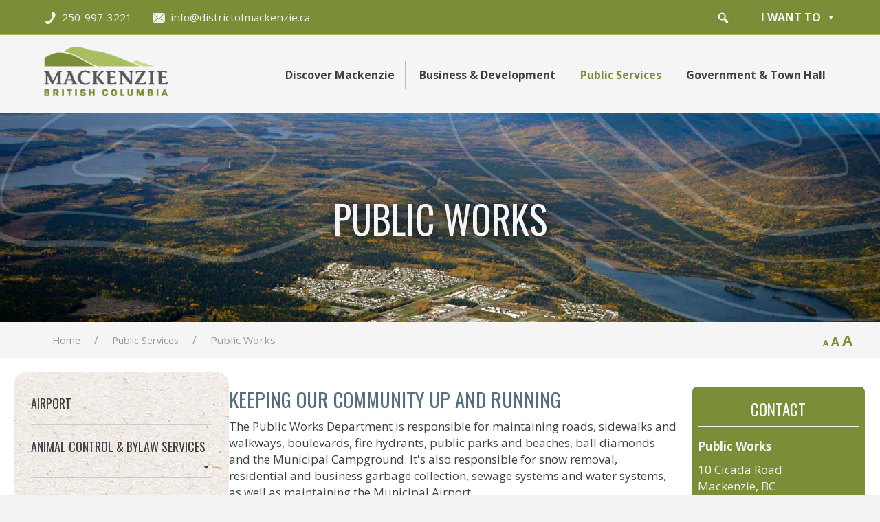

--- FILE ---
content_type: text/html; charset=UTF-8
request_url: https://districtofmackenzie.ca/public-services/public-works/
body_size: 23738
content:
<!DOCTYPE html>
<html lang="en-CA">
<head>
<meta charset="UTF-8" />
<meta name='viewport' content='width=device-width, initial-scale=1.0' />
<meta http-equiv='X-UA-Compatible' content='IE=edge' />
<link rel="profile" href="https://gmpg.org/xfn/11" />
<link rel="pingback" href="https://districtofmackenzie.ca/xmlrpc.php" />
<!--[if lt IE 9]>
	<script src="https://districtofmackenzie.ca/wp-content/themes/bb-theme/js/html5shiv.js"></script>
	<script src="https://districtofmackenzie.ca/wp-content/themes/bb-theme/js/respond.min.js"></script>
<![endif]-->
<meta name='robots' content='index, follow, max-image-preview:large, max-snippet:-1, max-video-preview:-1' />

	<!-- This site is optimized with the Yoast SEO plugin v26.8 - https://yoast.com/product/yoast-seo-wordpress/ -->
	<title>Public Works - District of Mackenzie</title>
	<link rel="canonical" href="https://districtofmackenzie.ca/public-services/public-works/" />
	<meta property="og:locale" content="en_US" />
	<meta property="og:type" content="article" />
	<meta property="og:title" content="Public Works - District of Mackenzie" />
	<meta property="og:description" content="Public Works Keeping our community up and running The Public Works Department is responsible for maintaining roads, sidewalks and walkways, boulevards, fire hydrants, public parks and beaches, ball diamonds and the Municipal Campground. It&#8217;s also responsible for snow removal, residential and business garbage collection, sewage systems and water systems, as well as maintaining the Municipal&hellip;" />
	<meta property="og:url" content="https://districtofmackenzie.ca/public-services/public-works/" />
	<meta property="og:site_name" content="District of Mackenzie" />
	<meta property="article:modified_time" content="2023-06-05T22:35:49+00:00" />
	<meta name="twitter:card" content="summary_large_image" />
	<script type="application/ld+json" class="yoast-schema-graph">{"@context":"https://schema.org","@graph":[{"@type":"WebPage","@id":"https://districtofmackenzie.ca/public-services/public-works/","url":"https://districtofmackenzie.ca/public-services/public-works/","name":"Public Works - District of Mackenzie","isPartOf":{"@id":"https://districtofmackenzie.ca/#website"},"datePublished":"2018-02-22T01:33:40+00:00","dateModified":"2023-06-05T22:35:49+00:00","breadcrumb":{"@id":"https://districtofmackenzie.ca/public-services/public-works/#breadcrumb"},"inLanguage":"en-CA","potentialAction":[{"@type":"ReadAction","target":["https://districtofmackenzie.ca/public-services/public-works/"]}]},{"@type":"BreadcrumbList","@id":"https://districtofmackenzie.ca/public-services/public-works/#breadcrumb","itemListElement":[{"@type":"ListItem","position":1,"name":"Home","item":"https://districtofmackenzie.ca/"},{"@type":"ListItem","position":2,"name":"Public Services","item":"https://districtofmackenzie.ca/public-services/"},{"@type":"ListItem","position":3,"name":"Public Works"}]},{"@type":"WebSite","@id":"https://districtofmackenzie.ca/#website","url":"https://districtofmackenzie.ca/","name":"District of Mackenzie","description":"Mackenzie is a friendly community of about 3,700 residents nestled between the Rocky and Omineca Mountains.  This website contains basic information on the District of Mackenzie. Please do check back often for updates and news postings which are posted on the News Feed.","potentialAction":[{"@type":"SearchAction","target":{"@type":"EntryPoint","urlTemplate":"https://districtofmackenzie.ca/?s={search_term_string}"},"query-input":{"@type":"PropertyValueSpecification","valueRequired":true,"valueName":"search_term_string"}}],"inLanguage":"en-CA"}]}</script>
	<!-- / Yoast SEO plugin. -->


<link rel='dns-prefetch' href='//fonts.googleapis.com' />
<link href='https://fonts.gstatic.com' crossorigin rel='preconnect' />
<link rel="alternate" type="application/rss+xml" title="District of Mackenzie &raquo; Feed" href="https://districtofmackenzie.ca/feed/" />
<link rel="alternate" type="application/rss+xml" title="District of Mackenzie &raquo; Comments Feed" href="https://districtofmackenzie.ca/comments/feed/" />
<link rel="alternate" title="oEmbed (JSON)" type="application/json+oembed" href="https://districtofmackenzie.ca/wp-json/oembed/1.0/embed?url=https%3A%2F%2Fdistrictofmackenzie.ca%2Fpublic-services%2Fpublic-works%2F" />
<link rel="alternate" title="oEmbed (XML)" type="text/xml+oembed" href="https://districtofmackenzie.ca/wp-json/oembed/1.0/embed?url=https%3A%2F%2Fdistrictofmackenzie.ca%2Fpublic-services%2Fpublic-works%2F&#038;format=xml" />
<link rel="preload" href="https://districtofmackenzie.ca/wp-content/plugins/bb-plugin/fonts/fontawesome/5.15.4/webfonts/fa-solid-900.woff2" as="font" type="font/woff2" crossorigin="anonymous">
<link rel="preload" href="https://districtofmackenzie.ca/wp-content/plugins/bb-plugin/fonts/fontawesome/5.15.4/webfonts/fa-regular-400.woff2" as="font" type="font/woff2" crossorigin="anonymous">
<link rel="preload" href="https://districtofmackenzie.ca/wp-content/plugins/bb-plugin/fonts/fontawesome/5.15.4/webfonts/fa-brands-400.woff2" as="font" type="font/woff2" crossorigin="anonymous">
<style id='wp-img-auto-sizes-contain-inline-css'>
img:is([sizes=auto i],[sizes^="auto," i]){contain-intrinsic-size:3000px 1500px}
/*# sourceURL=wp-img-auto-sizes-contain-inline-css */
</style>
<style id='wp-emoji-styles-inline-css'>

	img.wp-smiley, img.emoji {
		display: inline !important;
		border: none !important;
		box-shadow: none !important;
		height: 1em !important;
		width: 1em !important;
		margin: 0 0.07em !important;
		vertical-align: -0.1em !important;
		background: none !important;
		padding: 0 !important;
	}
/*# sourceURL=wp-emoji-styles-inline-css */
</style>
<style id='wp-block-library-inline-css'>
:root{--wp-block-synced-color:#7a00df;--wp-block-synced-color--rgb:122,0,223;--wp-bound-block-color:var(--wp-block-synced-color);--wp-editor-canvas-background:#ddd;--wp-admin-theme-color:#007cba;--wp-admin-theme-color--rgb:0,124,186;--wp-admin-theme-color-darker-10:#006ba1;--wp-admin-theme-color-darker-10--rgb:0,107,160.5;--wp-admin-theme-color-darker-20:#005a87;--wp-admin-theme-color-darker-20--rgb:0,90,135;--wp-admin-border-width-focus:2px}@media (min-resolution:192dpi){:root{--wp-admin-border-width-focus:1.5px}}.wp-element-button{cursor:pointer}:root .has-very-light-gray-background-color{background-color:#eee}:root .has-very-dark-gray-background-color{background-color:#313131}:root .has-very-light-gray-color{color:#eee}:root .has-very-dark-gray-color{color:#313131}:root .has-vivid-green-cyan-to-vivid-cyan-blue-gradient-background{background:linear-gradient(135deg,#00d084,#0693e3)}:root .has-purple-crush-gradient-background{background:linear-gradient(135deg,#34e2e4,#4721fb 50%,#ab1dfe)}:root .has-hazy-dawn-gradient-background{background:linear-gradient(135deg,#faaca8,#dad0ec)}:root .has-subdued-olive-gradient-background{background:linear-gradient(135deg,#fafae1,#67a671)}:root .has-atomic-cream-gradient-background{background:linear-gradient(135deg,#fdd79a,#004a59)}:root .has-nightshade-gradient-background{background:linear-gradient(135deg,#330968,#31cdcf)}:root .has-midnight-gradient-background{background:linear-gradient(135deg,#020381,#2874fc)}:root{--wp--preset--font-size--normal:16px;--wp--preset--font-size--huge:42px}.has-regular-font-size{font-size:1em}.has-larger-font-size{font-size:2.625em}.has-normal-font-size{font-size:var(--wp--preset--font-size--normal)}.has-huge-font-size{font-size:var(--wp--preset--font-size--huge)}.has-text-align-center{text-align:center}.has-text-align-left{text-align:left}.has-text-align-right{text-align:right}.has-fit-text{white-space:nowrap!important}#end-resizable-editor-section{display:none}.aligncenter{clear:both}.items-justified-left{justify-content:flex-start}.items-justified-center{justify-content:center}.items-justified-right{justify-content:flex-end}.items-justified-space-between{justify-content:space-between}.screen-reader-text{border:0;clip-path:inset(50%);height:1px;margin:-1px;overflow:hidden;padding:0;position:absolute;width:1px;word-wrap:normal!important}.screen-reader-text:focus{background-color:#ddd;clip-path:none;color:#444;display:block;font-size:1em;height:auto;left:5px;line-height:normal;padding:15px 23px 14px;text-decoration:none;top:5px;width:auto;z-index:100000}html :where(.has-border-color){border-style:solid}html :where([style*=border-top-color]){border-top-style:solid}html :where([style*=border-right-color]){border-right-style:solid}html :where([style*=border-bottom-color]){border-bottom-style:solid}html :where([style*=border-left-color]){border-left-style:solid}html :where([style*=border-width]){border-style:solid}html :where([style*=border-top-width]){border-top-style:solid}html :where([style*=border-right-width]){border-right-style:solid}html :where([style*=border-bottom-width]){border-bottom-style:solid}html :where([style*=border-left-width]){border-left-style:solid}html :where(img[class*=wp-image-]){height:auto;max-width:100%}:where(figure){margin:0 0 1em}html :where(.is-position-sticky){--wp-admin--admin-bar--position-offset:var(--wp-admin--admin-bar--height,0px)}@media screen and (max-width:600px){html :where(.is-position-sticky){--wp-admin--admin-bar--position-offset:0px}}

/*# sourceURL=wp-block-library-inline-css */
</style><style id='global-styles-inline-css'>
:root{--wp--preset--aspect-ratio--square: 1;--wp--preset--aspect-ratio--4-3: 4/3;--wp--preset--aspect-ratio--3-4: 3/4;--wp--preset--aspect-ratio--3-2: 3/2;--wp--preset--aspect-ratio--2-3: 2/3;--wp--preset--aspect-ratio--16-9: 16/9;--wp--preset--aspect-ratio--9-16: 9/16;--wp--preset--color--black: #000000;--wp--preset--color--cyan-bluish-gray: #abb8c3;--wp--preset--color--white: #ffffff;--wp--preset--color--pale-pink: #f78da7;--wp--preset--color--vivid-red: #cf2e2e;--wp--preset--color--luminous-vivid-orange: #ff6900;--wp--preset--color--luminous-vivid-amber: #fcb900;--wp--preset--color--light-green-cyan: #7bdcb5;--wp--preset--color--vivid-green-cyan: #00d084;--wp--preset--color--pale-cyan-blue: #8ed1fc;--wp--preset--color--vivid-cyan-blue: #0693e3;--wp--preset--color--vivid-purple: #9b51e0;--wp--preset--color--fl-heading-text: #414042;--wp--preset--color--fl-body-bg: #f2f2f2;--wp--preset--color--fl-body-text: #414042;--wp--preset--color--fl-accent: #798e36;--wp--preset--color--fl-accent-hover: #a9bf5f;--wp--preset--color--fl-topbar-bg: #798e36;--wp--preset--color--fl-topbar-text: #f2f2f2;--wp--preset--color--fl-topbar-link: #f5f5f5;--wp--preset--color--fl-topbar-hover: #c6da7d;--wp--preset--color--fl-header-bg: #f5f5f5;--wp--preset--color--fl-header-hover: #798e36;--wp--preset--color--fl-nav-bg: #ffffff;--wp--preset--color--fl-nav-link: #808080;--wp--preset--color--fl-nav-hover: #428bca;--wp--preset--color--fl-content-bg: #ffffff;--wp--preset--color--fl-footer-widgets-bg: #ffffff;--wp--preset--color--fl-footer-widgets-text: #58595b;--wp--preset--color--fl-footer-widgets-link: #414042;--wp--preset--color--fl-footer-widgets-hover: #798e36;--wp--preset--color--fl-footer-bg: #798e36;--wp--preset--color--fl-footer-text: #f2f2f2;--wp--preset--color--fl-footer-link: #f5f5f5;--wp--preset--color--fl-footer-hover: #ffffff;--wp--preset--gradient--vivid-cyan-blue-to-vivid-purple: linear-gradient(135deg,rgb(6,147,227) 0%,rgb(155,81,224) 100%);--wp--preset--gradient--light-green-cyan-to-vivid-green-cyan: linear-gradient(135deg,rgb(122,220,180) 0%,rgb(0,208,130) 100%);--wp--preset--gradient--luminous-vivid-amber-to-luminous-vivid-orange: linear-gradient(135deg,rgb(252,185,0) 0%,rgb(255,105,0) 100%);--wp--preset--gradient--luminous-vivid-orange-to-vivid-red: linear-gradient(135deg,rgb(255,105,0) 0%,rgb(207,46,46) 100%);--wp--preset--gradient--very-light-gray-to-cyan-bluish-gray: linear-gradient(135deg,rgb(238,238,238) 0%,rgb(169,184,195) 100%);--wp--preset--gradient--cool-to-warm-spectrum: linear-gradient(135deg,rgb(74,234,220) 0%,rgb(151,120,209) 20%,rgb(207,42,186) 40%,rgb(238,44,130) 60%,rgb(251,105,98) 80%,rgb(254,248,76) 100%);--wp--preset--gradient--blush-light-purple: linear-gradient(135deg,rgb(255,206,236) 0%,rgb(152,150,240) 100%);--wp--preset--gradient--blush-bordeaux: linear-gradient(135deg,rgb(254,205,165) 0%,rgb(254,45,45) 50%,rgb(107,0,62) 100%);--wp--preset--gradient--luminous-dusk: linear-gradient(135deg,rgb(255,203,112) 0%,rgb(199,81,192) 50%,rgb(65,88,208) 100%);--wp--preset--gradient--pale-ocean: linear-gradient(135deg,rgb(255,245,203) 0%,rgb(182,227,212) 50%,rgb(51,167,181) 100%);--wp--preset--gradient--electric-grass: linear-gradient(135deg,rgb(202,248,128) 0%,rgb(113,206,126) 100%);--wp--preset--gradient--midnight: linear-gradient(135deg,rgb(2,3,129) 0%,rgb(40,116,252) 100%);--wp--preset--font-size--small: 13px;--wp--preset--font-size--medium: 20px;--wp--preset--font-size--large: 36px;--wp--preset--font-size--x-large: 42px;--wp--preset--spacing--20: 0.44rem;--wp--preset--spacing--30: 0.67rem;--wp--preset--spacing--40: 1rem;--wp--preset--spacing--50: 1.5rem;--wp--preset--spacing--60: 2.25rem;--wp--preset--spacing--70: 3.38rem;--wp--preset--spacing--80: 5.06rem;--wp--preset--shadow--natural: 6px 6px 9px rgba(0, 0, 0, 0.2);--wp--preset--shadow--deep: 12px 12px 50px rgba(0, 0, 0, 0.4);--wp--preset--shadow--sharp: 6px 6px 0px rgba(0, 0, 0, 0.2);--wp--preset--shadow--outlined: 6px 6px 0px -3px rgb(255, 255, 255), 6px 6px rgb(0, 0, 0);--wp--preset--shadow--crisp: 6px 6px 0px rgb(0, 0, 0);}:where(.is-layout-flex){gap: 0.5em;}:where(.is-layout-grid){gap: 0.5em;}body .is-layout-flex{display: flex;}.is-layout-flex{flex-wrap: wrap;align-items: center;}.is-layout-flex > :is(*, div){margin: 0;}body .is-layout-grid{display: grid;}.is-layout-grid > :is(*, div){margin: 0;}:where(.wp-block-columns.is-layout-flex){gap: 2em;}:where(.wp-block-columns.is-layout-grid){gap: 2em;}:where(.wp-block-post-template.is-layout-flex){gap: 1.25em;}:where(.wp-block-post-template.is-layout-grid){gap: 1.25em;}.has-black-color{color: var(--wp--preset--color--black) !important;}.has-cyan-bluish-gray-color{color: var(--wp--preset--color--cyan-bluish-gray) !important;}.has-white-color{color: var(--wp--preset--color--white) !important;}.has-pale-pink-color{color: var(--wp--preset--color--pale-pink) !important;}.has-vivid-red-color{color: var(--wp--preset--color--vivid-red) !important;}.has-luminous-vivid-orange-color{color: var(--wp--preset--color--luminous-vivid-orange) !important;}.has-luminous-vivid-amber-color{color: var(--wp--preset--color--luminous-vivid-amber) !important;}.has-light-green-cyan-color{color: var(--wp--preset--color--light-green-cyan) !important;}.has-vivid-green-cyan-color{color: var(--wp--preset--color--vivid-green-cyan) !important;}.has-pale-cyan-blue-color{color: var(--wp--preset--color--pale-cyan-blue) !important;}.has-vivid-cyan-blue-color{color: var(--wp--preset--color--vivid-cyan-blue) !important;}.has-vivid-purple-color{color: var(--wp--preset--color--vivid-purple) !important;}.has-black-background-color{background-color: var(--wp--preset--color--black) !important;}.has-cyan-bluish-gray-background-color{background-color: var(--wp--preset--color--cyan-bluish-gray) !important;}.has-white-background-color{background-color: var(--wp--preset--color--white) !important;}.has-pale-pink-background-color{background-color: var(--wp--preset--color--pale-pink) !important;}.has-vivid-red-background-color{background-color: var(--wp--preset--color--vivid-red) !important;}.has-luminous-vivid-orange-background-color{background-color: var(--wp--preset--color--luminous-vivid-orange) !important;}.has-luminous-vivid-amber-background-color{background-color: var(--wp--preset--color--luminous-vivid-amber) !important;}.has-light-green-cyan-background-color{background-color: var(--wp--preset--color--light-green-cyan) !important;}.has-vivid-green-cyan-background-color{background-color: var(--wp--preset--color--vivid-green-cyan) !important;}.has-pale-cyan-blue-background-color{background-color: var(--wp--preset--color--pale-cyan-blue) !important;}.has-vivid-cyan-blue-background-color{background-color: var(--wp--preset--color--vivid-cyan-blue) !important;}.has-vivid-purple-background-color{background-color: var(--wp--preset--color--vivid-purple) !important;}.has-black-border-color{border-color: var(--wp--preset--color--black) !important;}.has-cyan-bluish-gray-border-color{border-color: var(--wp--preset--color--cyan-bluish-gray) !important;}.has-white-border-color{border-color: var(--wp--preset--color--white) !important;}.has-pale-pink-border-color{border-color: var(--wp--preset--color--pale-pink) !important;}.has-vivid-red-border-color{border-color: var(--wp--preset--color--vivid-red) !important;}.has-luminous-vivid-orange-border-color{border-color: var(--wp--preset--color--luminous-vivid-orange) !important;}.has-luminous-vivid-amber-border-color{border-color: var(--wp--preset--color--luminous-vivid-amber) !important;}.has-light-green-cyan-border-color{border-color: var(--wp--preset--color--light-green-cyan) !important;}.has-vivid-green-cyan-border-color{border-color: var(--wp--preset--color--vivid-green-cyan) !important;}.has-pale-cyan-blue-border-color{border-color: var(--wp--preset--color--pale-cyan-blue) !important;}.has-vivid-cyan-blue-border-color{border-color: var(--wp--preset--color--vivid-cyan-blue) !important;}.has-vivid-purple-border-color{border-color: var(--wp--preset--color--vivid-purple) !important;}.has-vivid-cyan-blue-to-vivid-purple-gradient-background{background: var(--wp--preset--gradient--vivid-cyan-blue-to-vivid-purple) !important;}.has-light-green-cyan-to-vivid-green-cyan-gradient-background{background: var(--wp--preset--gradient--light-green-cyan-to-vivid-green-cyan) !important;}.has-luminous-vivid-amber-to-luminous-vivid-orange-gradient-background{background: var(--wp--preset--gradient--luminous-vivid-amber-to-luminous-vivid-orange) !important;}.has-luminous-vivid-orange-to-vivid-red-gradient-background{background: var(--wp--preset--gradient--luminous-vivid-orange-to-vivid-red) !important;}.has-very-light-gray-to-cyan-bluish-gray-gradient-background{background: var(--wp--preset--gradient--very-light-gray-to-cyan-bluish-gray) !important;}.has-cool-to-warm-spectrum-gradient-background{background: var(--wp--preset--gradient--cool-to-warm-spectrum) !important;}.has-blush-light-purple-gradient-background{background: var(--wp--preset--gradient--blush-light-purple) !important;}.has-blush-bordeaux-gradient-background{background: var(--wp--preset--gradient--blush-bordeaux) !important;}.has-luminous-dusk-gradient-background{background: var(--wp--preset--gradient--luminous-dusk) !important;}.has-pale-ocean-gradient-background{background: var(--wp--preset--gradient--pale-ocean) !important;}.has-electric-grass-gradient-background{background: var(--wp--preset--gradient--electric-grass) !important;}.has-midnight-gradient-background{background: var(--wp--preset--gradient--midnight) !important;}.has-small-font-size{font-size: var(--wp--preset--font-size--small) !important;}.has-medium-font-size{font-size: var(--wp--preset--font-size--medium) !important;}.has-large-font-size{font-size: var(--wp--preset--font-size--large) !important;}.has-x-large-font-size{font-size: var(--wp--preset--font-size--x-large) !important;}
/*# sourceURL=global-styles-inline-css */
</style>

<style id='classic-theme-styles-inline-css'>
/*! This file is auto-generated */
.wp-block-button__link{color:#fff;background-color:#32373c;border-radius:9999px;box-shadow:none;text-decoration:none;padding:calc(.667em + 2px) calc(1.333em + 2px);font-size:1.125em}.wp-block-file__button{background:#32373c;color:#fff;text-decoration:none}
/*# sourceURL=/wp-includes/css/classic-themes.min.css */
</style>
<link rel='stylesheet' id='font-awesome-5-css' href='https://districtofmackenzie.ca/wp-content/plugins/bb-plugin/fonts/fontawesome/5.15.4/css/all.min.css?ver=2.10.0.5' media='all' />
<link rel='stylesheet' id='fl-builder-layout-556-css' href='https://districtofmackenzie.ca/wp-content/uploads/bb-plugin/cache/556-layout.css?ver=c6603bb79d419f23889982e0da3a20a3' media='all' />
<link rel='stylesheet' id='widgetopts-styles-css' href='https://districtofmackenzie.ca/wp-content/plugins/widget-options/assets/css/widget-options.css?ver=4.1.3' media='all' />
<link rel='stylesheet' id='fl-builder-layout-bundle-f5ae56cabd8a70037c3821083163f333-css' href='https://districtofmackenzie.ca/wp-content/uploads/bb-plugin/cache/f5ae56cabd8a70037c3821083163f333-layout-bundle.css?ver=2.10.0.5-1.5.2.1' media='all' />
<link rel='stylesheet' id='megamenu-css' href='https://districtofmackenzie.ca/wp-content/uploads/maxmegamenu/style.css?ver=d0e0ee' media='all' />
<link rel='stylesheet' id='dashicons-css' href='https://districtofmackenzie.ca/wp-includes/css/dashicons.min.css?ver=6.9' media='all' />
<link rel='stylesheet' id='megamenu-google-fonts-css' href='//fonts.googleapis.com/css?family=Oswald%3A400%2C700&#038;ver=6.9' media='all' />
<link rel='stylesheet' id='megamenu-genericons-css' href='https://districtofmackenzie.ca/wp-content/plugins/megamenu-pro/icons/genericons/genericons/genericons.css?ver=2.4' media='all' />
<link rel='stylesheet' id='megamenu-fontawesome6-css' href='https://districtofmackenzie.ca/wp-content/plugins/megamenu-pro/icons/fontawesome6/css/all.min.css?ver=2.4' media='all' />
<link rel='stylesheet' id='tablepress-default-css' href='https://districtofmackenzie.ca/wp-content/plugins/tablepress/css/build/default.css?ver=3.2.6' media='all' />
<link rel='stylesheet' id='jquery-magnificpopup-css' href='https://districtofmackenzie.ca/wp-content/plugins/bb-plugin/css/jquery.magnificpopup.min.css?ver=2.10.0.5' media='all' />
<link rel='stylesheet' id='bootstrap-css' href='https://districtofmackenzie.ca/wp-content/themes/bb-theme/css/bootstrap.min.css?ver=1.7.19.1' media='all' />
<link rel='stylesheet' id='fl-automator-skin-css' href='https://districtofmackenzie.ca/wp-content/uploads/bb-theme/skin-6972c9c7314f9.css?ver=1.7.19.1' media='all' />
<link rel='stylesheet' id='fl-child-theme-css' href='https://districtofmackenzie.ca/wp-content/themes/bb-theme-child/style.css?ver=6.9' media='all' />
<link rel='stylesheet' id='pp-animate-css' href='https://districtofmackenzie.ca/wp-content/plugins/bbpowerpack/assets/css/animate.min.css?ver=3.5.1' media='all' />
<link rel='stylesheet' id='fl-builder-google-fonts-3ef41132c1eda769c15c531c1c78c375-css' href='//fonts.googleapis.com/css?family=Open+Sans%3A300%2C400%2C700%2C400%7COswald%3A400&#038;ver=6.9' media='all' />
<!--n2css--><!--n2js--><script src="https://districtofmackenzie.ca/wp-includes/js/jquery/jquery.min.js?ver=3.7.1" id="jquery-core-js"></script>
<script src="https://districtofmackenzie.ca/wp-includes/js/jquery/jquery-migrate.min.js?ver=3.4.1" id="jquery-migrate-js"></script>
<script id="file_uploads_nfpluginsettings-js-extra">
var params = {"clearLogRestUrl":"https://districtofmackenzie.ca/wp-json/nf-file-uploads/debug-log/delete-all","clearLogButtonId":"file_uploads_clear_debug_logger","downloadLogRestUrl":"https://districtofmackenzie.ca/wp-json/nf-file-uploads/debug-log/get-all","downloadLogButtonId":"file_uploads_download_debug_logger"};
//# sourceURL=file_uploads_nfpluginsettings-js-extra
</script>
<script src="https://districtofmackenzie.ca/wp-content/plugins/ninja-forms-uploads/assets/js/nfpluginsettings.js?ver=3.3.25" id="file_uploads_nfpluginsettings-js"></script>
<link rel="https://api.w.org/" href="https://districtofmackenzie.ca/wp-json/" /><link rel="alternate" title="JSON" type="application/json" href="https://districtofmackenzie.ca/wp-json/wp/v2/pages/556" /><link rel="EditURI" type="application/rsd+xml" title="RSD" href="https://districtofmackenzie.ca/xmlrpc.php?rsd" />
<meta name="generator" content="WordPress 6.9" />
<link rel='shortlink' href='https://districtofmackenzie.ca/?p=556' />
		<script>
			var bb_powerpack = {
				version: '2.40.10',
				getAjaxUrl: function() { return atob( 'aHR0cHM6Ly9kaXN0cmljdG9mbWFja2VuemllLmNhL3dwLWFkbWluL2FkbWluLWFqYXgucGhw' ); },
				callback: function() {},
				mapMarkerData: {},
				post_id: '556',
				search_term: '',
				current_page: 'https://districtofmackenzie.ca/public-services/public-works/',
				conditionals: {
					is_front_page: false,
					is_home: false,
					is_archive: false,
					current_post_type: '',
					is_tax: false,
										is_author: false,
					current_author: false,
					is_search: false,
									}
			};
		</script>
		
<style data-eae-name="_3SHg_1vXs__8iN__">.__eae_cssd, ._3SHg_1vXs__8iN__ {unicode-bidi: bidi-override;direction: rtl;}</style>

<script> var __eae_open = function (str) { document.location.href = __eae_decode(str); }; var __eae_decode = function (str) { return str.replace(/[a-zA-Z]/g, function(c) { return String.fromCharCode( (c <= "Z" ? 90 : 122) >= (c = c.charCodeAt(0) + 13) ? c : c - 26 ); }); }; var __eae_decode_emails = function () { var __eae_emails = document.querySelectorAll(".__eae_r13"); for (var i = 0; i < __eae_emails.length; i++) { __eae_emails[i].textContent = __eae_decode(__eae_emails[i].textContent); } }; if (document.readyState !== "loading") { __eae_decode_emails(); } else if (document.addEventListener) { document.addEventListener("DOMContentLoaded", __eae_decode_emails); } else { document.attachEvent("onreadystatechange", function () { if (document.readyState !== "loading") __eae_decode_emails(); }); } var DVRozh8_rSD__rjP_ = function (str) { var r = function (a, d) { var map = "!\"#$%&'()*+,-./0123456789:;<=>?@ABCDEFGHIJKLMNOPQRSTUVWXYZ[\\]^_`abcdefghijklmnopqrstuvwxyz{|}~"; for (var i = 0; i < a.length; i++) { var pos = map.indexOf(a[i]); d += pos >= 0 ? map[(pos + 47) % 94] : a[i]; } return d; }; window.location.href = r(str, ""); }; document.addEventListener("copy", function (event) { if ( NodeList.prototype.forEach === undefined || Array.from === undefined || String.prototype.normalize === undefined || ! event.clipboardData ) { return; } var encoded = []; var copiedText = window.getSelection().toString().trim(); document.querySelectorAll( "." + document.querySelector("style[data-eae-name]").dataset.eaeName ).forEach(function (item) { encoded.push(item.innerText.trim()); }); if (! encoded.length) { return; } encoded.filter(function (value, index, self) { return self.indexOf(value) === index; }).map(function (item) { return { original: new RegExp(item.replace(/[-\/\\^$*+?.()|[\]{}]/g, "\\$&"), "ig"), reverse: Array.from(item.normalize("NFC")) .reverse() .join('') .replace(/[()]/g, "__eae__") }; }).forEach(function (item) { copiedText = copiedText.replace( item.original, item.reverse.replace("__eae__", "(").replace("__eae__", ")") ) }); event.clipboardData.setData("text/plain", copiedText); event.preventDefault(); }); </script>

	<style id="zeno-font-resizer" type="text/css">
		p.zeno_font_resizer .screen-reader-text {
			border: 0;
			clip: rect(1px, 1px, 1px, 1px);
			clip-path: inset(50%);
			height: 1px;
			margin: -1px;
			overflow: hidden;
			padding: 0;
			position: absolute;
			width: 1px;
			word-wrap: normal !important;
		}
	</style>
	<link rel="icon" href="https://districtofmackenzie.ca/wp-content/uploads/2018/01/cropped-M-32x32.png" sizes="32x32" />
<link rel="icon" href="https://districtofmackenzie.ca/wp-content/uploads/2018/01/cropped-M-192x192.png" sizes="192x192" />
<link rel="apple-touch-icon" href="https://districtofmackenzie.ca/wp-content/uploads/2018/01/cropped-M-180x180.png" />
<meta name="msapplication-TileImage" content="https://districtofmackenzie.ca/wp-content/uploads/2018/01/cropped-M-270x270.png" />
		<style id="wp-custom-css">
			/* Header styling */

#main-content .container {
    padding-top: 0px !important;
}

#top-header .container {
    padding-top: 0em;
		padding-bottom: 0em;
}

.fl-page-bar-container {
    padding-bottom: 0;
    padding-top: 0;
}

.fl-page-bar-text img {
	max-height: 20px;
	padding-bottom: 2px;
	margin-right: 4px;
}

.fl-page-bar {
    line-height: 40px;
	font-size: 0.9em;
}

.fl-page-nav-right .fl-page-header-wrap {
	border-bottom: none; 
}

.fl-page-header-wrap {
		padding: 10px 0;
}

.fl-page-nav-col {
		padding-left: 0;
}

.zeno_font_resizer {
		text-align: right!important;
}

.breadcrumb-container li a {
    color: #777777;
}

.rt-padding {
	float: left;
	padding-right: 30px;
}

.float-left {
	float: left;
}

.fl-node-b7wc65vr03tx .menu .fl-has-submenu .sub-menu {
	margin-top: 3px;
}

#top-bar-contact p {
		margin-bottom:0;
}

#top-bar-contact, #top-bar-contact a {
		color:#f5f5f5;
}

#top-bar-contact a:hover {
		color:#C6DA7D;
}

.top-menu-subheader.fl-node-b7wc65vr03tx .fl-menu .sub-menu > li > a, .fl-node-b7wc65vr03tx .fl-menu .sub-menu > li > .fl-has-submenu-container > a, .fl-node-7ufzytg9dhe2 .fl-menu .sub-menu > li > .fl-has-submenu-container > a {
    color: #58595b!important;
		text-transform: uppercase;
		padding-right: 7px;
}

.fl-node-b7wc65vr03tx .fl-menu-horizontal.fl-toggle-arrows .fl-has-submenu-container a, .fl-node-7ufzytg9dhe2 .fl-menu-horizontal.fl-toggle-arrows .fl-has-submenu-container a {
    padding-right: 29px;
		font-weight: 900;
}

/*  Top Bar - I want to visibility 2023 */

@media (max-width: 1081px) {
#top-bar-general {
		display: none!important;
	}
}

/* Hover Boxes */

.fl-node-r5esqlm13hf2 .pp-hover-card-container, .fl-node-1wimc8hkr9dp .pp-hover-card-container, .fl-node-qin46hcmb9zp .pp-hover-card-container, .fl-node-qin46hcmb9zp .pp-hover-card-container, .fl-node-g163w7teczfh .pp-hover-card-container, .fl-node-30icqgh5vkx1 .pp-hover-card-container, .fl-node-wqjry2l0vacs .pp-hover-card-container, .fl-node-tf6goj510mqd .pp-hover-card-container {
  margin-top:0;
	margin-bottom: 0;
	margin-right:0;
}

.hover-boxes a:hover {
	background-color: rgba(0,0,0,0.2)
}

.hover-boxes-row {
	margin: auto!important;
}

/* Responsive header */

@media (max-width: 870px) {
.fl-page-bar {
    display: none !important;
}
	.mega-menu-logo {
		max-height: 50px !important;
		margin-top: 0;
	}
}

@media (max-width: 1081px) {
	.mega-menu-logo {
		max-height: 50px !important;
		margin-top: 0;
	}
}


@media (max-width: 767px) {
.fl-page-nav-toggle-icon.fl-page-nav-toggle-visible-mobile .fl-page-nav-collapse {
    border-top: 0;
    padding: 20px;
}
}

@media (min-width: 768px) {
.fl-page-nav-wrap {
    border-bottom: 0;
    border-top: 0;
    padding: 20px;
    background-color: #f5f5f5;
    color: #414042;
}
}

@media (max-width: 1125px) {
	#mega-menu-wrap-header #mega-menu-header li#mega-menu-item-119 > a.mega-menu-link, #mega-menu-wrap-header #mega-menu-header li#mega-menu-item-118 > a.mega-menu-link, #mega-menu-wrap-header #mega-menu-header li#mega-menu-item-490 > a.mega-menu-link, #mega-menu-wrap-header #mega-menu-header li#mega-menu-item-491 > a.mega-menu-link  {
    font-size: 1em;
}
}

@media (min-width: 1082px) {
.fl-page-nav-wrap {
    padding: 0;
}
}
	

/* Mobile Main Menu */

@media (max-width: 1081px) {
.remove-gap {
	margin: 0 !important;
	display: none !important;
}
}

@media (max-width: 1081px) {
	#mega-menu-wrap-header #mega-menu-header>li.mega-menu-megamenu>ul.mega-sub-menu li.mega-menu-column>ul.mega-sub-menu>li.mega-menu-item>a.mega-menu-link {
    font-size: 16px;
    text-transform: capitalize;
    text-decoration: none;
    font-weight: 400;
    text-align: right;
    vertical-align: baseline;
    padding: 7px 0;
		margin: 0;
		display: block;
    border-top: 1px solid #333;
}
}

@media (max-width: 1081px) {
	#mega-menu-wrap-header #mega-menu-header>li.mega-menu-megamenu>ul.mega-sub-menu li.mega-menu-column>ul.mega-sub-menu>li.mega-menu-item li.mega-menu-item>a.mega-menu-link {
		color: #333333;
    font-size: 15px;
    font-weight: 100;
    text-align: right;
    margin: 0;
    padding: 7px 0;
    vertical-align: baseline;
    border: 0;
}
}

/* General Global Styles */

a {
	text-decoration: none !important;
}

.ali-icon-margin-both {
	margin-right: 6px;	
	margin-left: 25px;
}

.ali-icon-margin-right {
		margin-right: 6px;
}

.single-space-line {
		padding: 0 !important;
}

.link-list {
		margin-bottom: 7px;
}

.no-padding-margins h3 {
			padding: 0;
			margin: 0;
}

.padding-5per {
		padding: 3%;
}

/*  Lists  */

ul {
    list-style: none;
    padding: 0px;
		margin-bottom: 20px;
}

.fl-rich-text ul li:before, .fl-callout-text ul li:before, .fl-accordion-content ul li:before {
    content: '\203A';
    margin: 0 1em;		
}

.bodylist ul li, .fl-rich-text ul li, .fl-accordion-content ul li {
		margin-left: 2.7em;
		padding-top: 0.4em;
    line-height: 1.3em;
}

.fl-callout-text ul li {
		margin-left: 2.0em ;
		padding-top: 0.4em;
    line-height: 1.3em;
}

.fl-rich-text ul li, .fl-accordion-content ul li {
		list-style-position: inside;
		text-indent: -2.3em;
}

.fl-rich-text ol li, .fl-accordion-content ol li {
		list-style-position: outside;
}

.fl-callout-text li {
		text-indent: -2.0em;
}

li {
		margin-bottom: 0.4em;
}

ol li {
		margin-bottom: 0.8em;
		padding-left: 0.3em;
}

.mega-sub-menu ul li:before {
		content: none;
    margin: 0; 
}

.mega-menu ul li:before {
		content: none;
    margin: 0; 
}

/* Typography */

h1 {
	font-size: 2.5em;
	text-transform: uppercase;
	line-height: 1.2;
	margin-top: 10px;
	margin-bottom: 8px;
}

h2 {
	font-size: 1.7em;
	text-transform: uppercase;
	color: #566f7d;
	margin-top: 10px;
	margin-bottom: 8px;
}	

h4 {
	font-family: "Open Sans", sans-serif;
	font-weight: 700;
	text-transform: none;
	font-size: 1em;
}

.perm-marker {
		font-family: "Permanent Marker", sans-serif;
		font-size: 2.3em;
		line-height: 1.2;
		color: #58595B;
}

.fl-accordion-button-label {
    display: table-cell;
    width: 100%;
    font-weight: 700;
}

.page-header-h1 {
		font-size: 140%;
		text-align: center;
}

.white-text {
		color: #ffffff;
}

.white-text h2 {
		color: #ffffff;
}

.white-text-no-padding {
		color: #ffffff;
		padding: 0;
}

/*  Ec Dev resources row  */

#ec-dev-resources a {
	color: #f5f5f5;
}

#ec-dev-resources a:hover {
	color: #ffcd2c;
}

.pp-offcanvas-content.pp-offcanvas-content-cy7plg4atni5 .pp-offcanvas-body .pp-offcanvas-content-title {
    font-family: Oswald, sans-serif;
    font-weight: 400;
    font-size: 1.5em;
	color: #ffffff;
}


/*  Timely Calendar  */

.timely td {
		padding: 10px !important;
}

.timely .ai1ec-calendar-view .ai1ec-event {
		margin: 10px 0;
		line-height: 1.3em !important;
}

#fl-post-1424 {
		margin-bottom: 40px;
}

/* Page Titles */

.pg-title-white-shadow {
		font-size: 1.3em;
		text-shadow: 2px 2px 20px black;
}

.pg-title-white-shadow-lt {
		font-size: 1.3em;
		text-shadow: 2px 2px 20px rgba(65, 64, 66, 0.5);
}

.pg-title-white {
	font-size: 1.3em;
}

.pg-title-charcoal {
		font-size: 1.3em;
}

/* post styling */

.fl-post-meta-bottom {
    border-top: none;
    font-style: italic;
    margin-top: 0;
    padding-top: 10px;
}

/*  news ticker  */

.ticker-headline {
		font-family: 'oswald', sans-serif;
		font-weight: 100;
		text-transform: uppercase;
		color: #f5f5f5;
		font-size: 1.3em;
		padding-top: 0.5em;
}

.ticker-box h4 a {
		color: #f5f5f5 !important;
		font-weight: 500;
}

.ticker-box a {
		color: #f5f5f5;
}

/*  Fix News Ticker for Firefox/Edge */

.fl-node-5bdb91560f434 {
  position: relative;
  top: -69px;
  height: 0;
}

.fl-node-5bdb91560f42c {
	width: 100%;
}


/* slideshow */

.slideshow-fill {
	background-size: cover;
}

/* posts carosel */

.fl-post-carousel-grid .fl-post-carousel-post {
    border: none;
}

/* section pages callout boxes */

body h3.fl-callout-title, body h4.fl-callout-title, body h5.fl-callout-title, body h6.fl-callout-title {
    margin: 0;
    padding: 10px 0 10px 0;
}

/* Links Boxes */

.handy-links-box {
		padding: 0.5em;
		border: solid 3px rgb(121, 142, 54);
		border-radius: .7rem;
		margin-left: 1.3em;
		margin-right: 1.3em;
		margin-top: 1em;
		margin-bottom: 2em;
		min-width: 225px !important;
}

.handy-links-box h3 {
		text-align: center;
		margin-top: .5rem;
 		margin-bottom: 2em;
		border-bottom: solid 1px rgb(121, 142, 54)
}

.handy-links-box-yellow {
		padding: 0.5em;
		border: solid 3px rgb(255, 205, 44);
		border-radius: .7rem;
		margin-left: 1.3em;
		margin-right: 1.3em;
		margin-top: 2.5em;
		margin-bottom: 2em;
		min-width: 225px !important;
}

.handy-links-box-yellow .fl-icon {
		margin-bottom: 0.7em;
}

.handy-links-box-yellow h3 {
		text-align: center;
		margin-top: 1em;
 		margin-bottom: 2em;
		border-bottom: solid 1px rgb(255, 205, 44)
}

.handy-links-box-yellow a:visited {
		color: #414042;
}

.handy-links-box-yellow a:hover {
		color: #ffcd2c;
}

.handy-links-box-yellow .fl-callout-cta-link {
		color: #414042;
		font-weight: 700;
}

.handy-links-box-yellow ul li a {
		color: #777;
		font-weight: 700;
}

.handy-links-box-yellow ul li a:hover {
		color: #414042;
}

.contact-box .fl-callout-text, .handy-links-box .fl-callout-text, .handy-links-box-yellow .fl-callout-text, .quickref-box .fl-callout-text {
		padding-top: 1em;
}

.fl-callout-text ul li {
		padding-top: 0.4em;
		line-height: 1.3em;
}

.fl-callout-text li {
		list-style-position: inside;
		text-indent: -2.3em;
}

/* Contact Boxes */

.contact-box {
		margin-bottom: 2rem;
		padding-bottom: .5rem;
		color: rgb(245, 245, 245);
		background-color: rgb(121, 142, 54);
		border-radius: .7rem;
		min-width: 225px !important;
	padding: 0.5em;
		margin: 1.3em;
}

.contact-box-blue {
		margin-bottom: 2rem;
		padding-bottom: .5rem;
		color: rgb(245, 245, 245);
		background-color: rgb(86, 111, 125);
		border-radius: .7rem;
		min-width: 225px !important;
	padding: 0.5em;
		margin: 1.3em;
}

.contact-box H3 {
		text-align: center;
		border-bottom: solid 1px rgb(245, 245, 245);
		color: #f5f5f5;
}

.contact-box-blue H3 {
		text-align: center;
		border-bottom: solid 1px rgb(245, 245, 245);
		color: #f5f5f5;
		margin-bottom: 15px!important;
}

.contact-box h4 {
		margin-top: 0;
		font-size: 1.2em;
		color: #f5f5f5;
}

.contact-box-blue h4 {
		margin-top: 0;
		font-size: 1.2em;
		color: #f5f5f5;
}

.contact-box a:link, .contact-box a:visited {
		color: #C6DA7D;
		font-weight: 700;
}

.contact-box a:hover {
		color: #f5f5f5;
		font-weight: 700;
}

.contact-box-blue a:link {
		color: #f5f5f5;
		font-weight: 700;
}

.contact-box-blue a:hover {
		color: #ffcd2c;
		font-weight: 700;
}

/* Quick Reference Boxes - Green */

.quickref-box {
		margin-bottom: 2rem;
		padding-bottom: .5rem;
		color: rgb(245, 245, 245);
		background-color: rgb(86, 111, 125);
		border-radius: .7rem;
		min-width: 225px !important;
	padding: 0.5em;
		margin: 1.3em;
}

.quickref-box H3 {
		text-align: center;
		border-bottom: solid 1px rgb(245, 245, 245);
		color: #f5f5f5;
}

.quickref-box H4 {
		margin-top: 0;
		font-size: 1.2em;
		color: #f5f5f5;
}

.quickref-box a:link {
		color: #ffffff;
}

.quickref-box a:visited {
		color: #ffffff;
}

.quickref-box a:hover {
    color: #C6DA7D;
}


/* Specific page elements */


.left-yellow-bar {
		border-left: 2px solid #ffcd2c;
		margin: 20px 0;
}

.rate-boxes {
		border-top: 7px solid #798E36;
		margin: 0 20px;
}

.callout-body-spacing .fl-icon {
		margin-bottom: 10px;
}

.fl-callout-icon-above-title .fl-icon {
    display: block;
    margin-bottom: 8px;
}

.callout-body-spacing .fl-callout-text {
		padding-top: 5px;
}

.red-box {
		background-color: #C1272D;
		border-radius: 10px;
		width: auto;
		margin: 35px 20px;
		padding: 15px 40px ;
		font-family: Oswald, san-serif;
    text-transform: uppercase;
    font-size: 1.3em;
    line-height: 1.2em;
}

.red-box p {
		margin: 0;
		color: #f5f5f5;
}

.no-border .fl-button, .fl-builder-content a.fl-button {
	border: none;
}

.no-border a.fl-button:link {
		padding-top: 35px;
		padding-bottom: 35px;
}

.no-border .fl-button-text {
		font-family: Oswald, san-serif;
		text-transform: uppercase;
		font-size: 1.4em;
		line-height: 1.2em;
}

.no-border-small .fl-button, .fl-builder-content a.fl-button {
	border: none;
}

.no-border-small a.fl-button:link {
		padding: 20px 40px;
}

.no-border-small .fl-button-text {
		font-family: Open Sans, san-serif;
		font-size: 1.1em;
		line-height: 1em;
}

a.fl-button, .fl-builder-content a.fl-button:hover {
    background: #8EA158;
    border: none;
}

.border-button a.fl-button:link {
		padding-top: 35px;
		padding-bottom: 35px;
}

.border-button .fl-button-text {
		font-family: Oswald, san-serif;
		text-transform: uppercase;
		font-size: 1.4em;
		line-height: 1.2em;
}

.yellow-button a.fl-button:link {
		padding-top: 35px;
		padding-bottom: 35px;
}

.yellow-button .fl-button-text {
		font-family: Oswald, san-serif;
		text-transform: uppercase;
		font-size: 1.4em;
}

a.fl-button *, a.fl-button:hover *, .fl-builder-content a.fl-button *, .fl-builder-content a.fl-button:hover * {
    color: #ffffff;
}

.fl-button-text h3 {
		margin-top: 10px;
}

.fl-builder-content a.fl-button .line1-5em {
		line-height: 1.5em;
}

#map-button a:link, #map-button a:visited {	
	background-image: url("https://districtofmackenzie.ca/wp-content/uploads/2018/06/map-image-e1528216555591.jpg");
		padding: 25px 0;
		border: solid 3px rgb(121, 142, 54);
}

#map-button a:hover {
		background-image: url("https://districtofmackenzie.ca/wp-content/uploads/2018/06/map-image-e1528216555591.jpg");
}

#map-button a.fl-button:hover h3 {
		color: #798E36;
}

.menu-bar-padding {
	padding: 0;
}

.fl-accordion-small .fl-accordion-content {
    padding: 0 20px 25px 2em;
}

.green-accordion .fl-accordion-item {
		border: 1px solid #798E36;
		border-bottom: none;
}

.green-accordion .fl-accordion-item:last-child {
    border-bottom: 1px solid #798E36;
}

.green-accordion .fl-accordion-button-label  {
		color: #414042;
    font-family: "Oswald", sans-serif;
		font-size: 1.3em;
    font-weight: 400;
    line-height: 1.6;
    text-transform: uppercase;
		padding: 5px 0;
}

.airport-callout h3 {
		padding-bottom: 0 !important;
}

.airport-callout .fl-callout-text  {
		padding-top: 0.2em !important;
}

/*  Tables  */

.tablepress thead th {
    background-color: #798E36;
		color: #f5f5f5;
    font-weight: 700;
    vertical-align: middle;
}

.tablepress td, .tablepress th {
    padding: 12px;
}

/*  Ninja Forms  */

.nf-before-form-content {
		margin-bottom: 15px;
}

.nf-fu-fileinput-button {
    position: relative;
    overflow: hidden;
    display: inline-block;
    margin: 10px 0;
}
.btn-success {
    color: #798E36;
    background-color: transparent;
}
.btn {
    display: inline-block;
    margin-bottom: 0;
    font-weight: normal;
    text-align: center;
    vertical-align: middle;
    -ms-touch-action: manipulation;
    touch-action: manipulation;
    cursor: pointer;
    background-image: none;
    border: 2px solid #798E36;
    white-space: nowrap;
    padding: .8em 1.2em;
    font-size: 1em;
    line-height: 1.4em;
    border-radius: 10px;
    -webkit-user-select: none;
    -moz-user-select: none;
    -ms-user-select: none;
    user-select: none;
}

.btn-success:hover {
    color: #A9bF5F;
    background-color: transparent;
}

.btn-success:focus, .btn-success.focus, .btn-success:active, .btn-success.active, .open>.dropdown-toggle.btn-success {
    color: #A9bF5F;
    background-color: transparent;
    border-color: #A9bF5F;
}

.btn:hover {
    display: inline-block;
    margin-bottom: 10px;
    font-weight: normal;
    text-align: center;
    vertical-align: middle;
    -ms-touch-action: manipulation;
    touch-action: manipulation;
    cursor: pointer;
    background-image: none;
    border: 2px solid #A9bF5F;
    white-space: nowrap;
    padding: .8em 1.2em;
    font-size: 1em;
    line-height: 1.4em;
    border-radius: 10px;
    -webkit-user-select: none;
    -moz-user-select: none;
    -ms-user-select: none;
    user-select: none;
}

button, input[type=button], input[type=submit] {
    background: #798e36;
    color: #ffffff;
    font-size: 1em;
    line-height: 1.4em;
    padding: .8em 1.2em;
    font-weight: normal;
    text-shadow: none;
    border: none;
    -moz-box-shadow: none;
    -webkit-box-shadow: none;
    box-shadow: none;
    -moz-border-radius: 10px;
    -webkit-border-radius: 10px;
    border-radius: 10px;
}

.nf-field input[type=text], input[type=email], input[type=tel], input[type=textarea], select, textarea {
    font-size: 1em;
    line-height: 2.5em;
    color: #414042;
    vertical-align: middle;
    background-color: #f5f5f5;
    background-image: none;
    border: none;
    -moz-transition: all ease-in-out .15s;
    -webkit-transition: all ease-in-out .15s;
    transition: all ease-in-out .15s;
    -moz-box-shadow: none;
    -webkit-box-shadow: none;
    box-shadow: none;
    -moz-border-radius: 10px;
    -webkit-border-radius: 10px;
    border-radius: 10px;
}

.nf-error .ninja-forms-field {
    border: 2px solid #798E36 !important;
}

.nf-error-msg, .ninja-forms-req-symbol {
    color: #798E36 !important;
}

button, input[type=button]:hover, input[type=submit] {
    background: #A9bF5F;
    color: #ffffff;
    font-size: 1em;
    line-height: 1.4em;
    padding: .8em 1.2em;
    font-weight: normal;
    text-shadow: none;
    border: none;
    -moz-box-shadow: none;
    -webkit-box-shadow: none;
    box-shadow: none;
    -moz-border-radius: 10px;
    -webkit-border-radius: 10px;
    border-radius: 10px;
}

/* Calendar Widget */

.calendar-menu-widget {
		padding-right: 30px !important;
}

#mega-menu-item-ai1ec_agenda_widget-2 a.ai1ec-date-title {
		color: #f5f5f5 !important;
}

#ai1ec-calendar {
		width: 80% !important;
		margin: 30px auto;
}

/* Max Mega Menu Styling - from BB site - theme integration instructions for Bootstrap */

.navbar-collapse {
    display: block !important;
}
.navbar-header {
    display: none !important;
}

/* Footer styling */

.fl-page-footer-widgets a {
    color: #58595B;
		text-transform: uppercase;
		font-weight: bold;
}

.fl-page-footer-widgets img {
		margin-bottom: 30px !important;
}

.fl-page-footer-widgets div {
		width: 100%; 
		margin: auto;
		text-align: center;
}

.fl-page-footer-widgets {
    border-top: 5px solid #A9bF5F;
		padding-top: 20px;
    background: url("https://districtofmackenzie.ca/wp-content/uploads/2018/02/1-paper-72dpi-1800px.jpg") !important;
	background-repeat: no-repeat !important;
	background-size: cover !important;
}

.fl-page-footer-widgets a *, .fl-page-footer-widgets a.fa {
    color: #f5f5f5;
}

.fl-page-footer {
		border-top: 5px solid #A9bF5F;
}

#footer-links a:hover {
		color: #A9bF5F;
}

#footer-white-links a {
		font-weight: 800;
}

#footer-white-links a:hover {
		color: #C6DA7D;
}		</style>
		<style type="text/css">/** Mega Menu CSS: fs **/</style>
<script id="fl-theme-custom-js">/* Max Mega Menu 
 * Unhide mobile menu */
jQuery(document).ready(function($) {
    $('.mega-menu').parents().show();

    $(window).on('resize', function(){
        $('.mega-menu').parents().show();
    });
});</script>
<!-- Global site tag (gtag.js) - Google Analytics -->
<script async src="https://www.googletagmanager.com/gtag/js?id=UA-125507467-1"></script>
<script>
  window.dataLayer = window.dataLayer || [];
  function gtag(){dataLayer.push(arguments);}
  gtag('js', new Date());

  gtag('config', 'UA-125507467-1');
</script>

</head>

<body data-rsssl=1 class="wp-singular page-template-default page page-id-556 page-parent page-child parent-pageid-108 wp-theme-bb-theme wp-child-theme-bb-theme-child fl-builder fl-builder-2-10-0-5 fl-themer-1-5-2-1 fl-theme-1-7-19-1 fl-no-js fl-theme-builder-footer fl-theme-builder-footer-footer-custom mega-menu-max-mega-menu-1 mega-menu-max-mega-menu-2 mega-menu-max-mega-menu-3 mega-menu-bar mega-menu-max-mega-menu-4 mega-menu-max-mega-menu-6 mega-menu-max-mega-menu-5 mega-menu-header fl-framework-bootstrap fl-preset-default fl-full-width fl-scroll-to-top" itemscope="itemscope" itemtype="https://schema.org/WebPage">
<a aria-label="Skip to content" class="fl-screen-reader-text" href="#fl-main-content">Skip to content</a><div class="fl-page">
	<div class="fl-page-bar">
	<div class="fl-page-bar-container container">
		<div class="fl-page-bar-row row">
			<div class="col-sm-6 col-md-6 text-left clearfix"><div class="fl-page-bar-text fl-page-bar-text-1"><div class="rt-padding"><img src="https://districtofmackenzie.ca/wp-content/uploads/2018/03/phone.png"> 250-997-3221</div><div class="float-left"><img src="https://districtofmackenzie.ca/wp-content/uploads/2018/03/mail.png"> <a href="javascript:DVRozh8_rSD__rjP_('>2:=E@i:?7@o5:DEC:4E@7>24<6?K:6]42');"><span class="_3SHg_1vXs__8iN__">ac&#x2e;eiznekcamfotcirtsid&#64;ofni</span></a></div></div></div>			<div class="col-sm-6 col-md-6 text-right clearfix">		<nav class="top-bar-nav" aria-label="Top Bar Menu" itemscope="itemscope" itemtype="https://schema.org/SiteNavigationElement" role="navigation">
			<div id="mega-menu-wrap-bar" class="mega-menu-wrap"><div class="mega-menu-toggle"><div class="mega-toggle-blocks-left"></div><div class="mega-toggle-blocks-center"><div class='mega-toggle-block mega-menu-toggle-block mega-toggle-block-1' id='mega-toggle-block-1' tabindex='0'><button class='mega-toggle-standard mega-toggle-label' aria-expanded='false'><span class='mega-toggle-label-closed'>Search & Quick Ref Menu</span><span class='mega-toggle-label-open'></span></button></div></div><div class="mega-toggle-blocks-right"></div></div><ul id="mega-menu-bar" class="mega-menu max-mega-menu mega-menu-horizontal mega-no-js" data-event="hover_intent" data-effect="fade_up" data-effect-speed="200" data-effect-mobile="disabled" data-effect-speed-mobile="0" data-panel-width=".container" data-panel-inner-width=".container" data-mobile-force-width="false" data-second-click="go" data-document-click="collapse" data-vertical-behaviour="standard" data-breakpoint="900" data-unbind="true" data-mobile-state="collapse_all" data-mobile-direction="vertical" data-hover-intent-timeout="300" data-hover-intent-interval="100" data-overlay-desktop="false" data-overlay-mobile="false"><li class="mega-menu-item mega-menu-item-type-custom mega-menu-item-object-custom mega-align-bottom-left mega-menu-flyout mega-menu-item-1154" id="mega-menu-item-1154"><div class='mega-search-wrap'>    <form class='mega-search expand-to-left mega-search-closed' role='search' action='https://districtofmackenzie.ca/'><input  type='text' tabindex='-1' role='searchbox' id='mega-search-1154' aria-label='Search...' data-placeholder='Search...' name='s' autocomplete='off' /><span tabindex='0' role='button' class='dashicons dashicons-search search-icon' aria-controls='mega-search-1154' aria-label='Search' aria-expanded='false' aria-haspopup='true'></span><input type='submit' value='Search'>    </form></div></li><li class="mega-menu-item mega-menu-item-type-custom mega-menu-item-object-custom mega-menu-item-has-children mega-menu-megamenu mega-menu-grid mega-align-bottom-right mega-menu-grid mega-item-align-right mega-menu-item-221" id="mega-menu-item-221"><a class="mega-menu-link" href="#" aria-expanded="false" tabindex="0">I want to<span class="mega-indicator" aria-hidden="true"></span></a>
<ul class="mega-sub-menu" role='presentation'>
<li class="mega-menu-row" id="mega-menu-221-0">
	<ul class="mega-sub-menu" style='--columns:12' role='presentation'>
<li class="mega-menu-column mega-menu-columns-3-of-12" style="--columns:12; --span:3" id="mega-menu-221-0-0"></li><li class="mega-menu-column mega-menu-columns-3-of-12" style="--columns:12; --span:3" id="mega-menu-221-0-1">
		<ul class="mega-sub-menu">
<li class="mega-menu-item mega-menu-item-type-custom mega-menu-item-object-custom mega-menu-item-has-children mega-disable-link mega-menu-item-252" id="mega-menu-item-252"><a class="mega-menu-link" tabindex="0">Apply For<span class="mega-indicator" aria-hidden="true"></span></a>
			<ul class="mega-sub-menu">
<li class="mega-menu-item mega-menu-item-type-post_type mega-menu-item-object-page mega-menu-item-4018" id="mega-menu-item-4018"><a class="mega-menu-link" href="https://districtofmackenzie.ca/public-services/animal-control-bylaw-services/animal-licences-control/">Animal Licences</a></li><li class="mega-menu-item mega-menu-item-type-post_type mega-menu-item-object-page mega-menu-item-257" id="mega-menu-item-257"><a class="mega-menu-link" href="https://districtofmackenzie.ca/government-town-hall/bids-tenders-rfps/">Bid Opportunities</a></li><li class="mega-menu-item mega-menu-item-type-post_type mega-menu-item-object-page mega-menu-item-13036" id="mega-menu-item-13036"><a class="mega-menu-link" href="https://districtofmackenzie.ca/discover-mackenzie/visit-mackenzie/municipal-campground/">Campsite Booking</a></li><li class="mega-menu-item mega-menu-item-type-post_type mega-menu-item-object-page mega-menu-item-651" id="mega-menu-item-651"><a class="mega-menu-link" href="https://districtofmackenzie.ca/business-development/business-licences/">Business Licences</a></li><li class="mega-menu-item mega-menu-item-type-post_type mega-menu-item-object-page mega-menu-item-4028" id="mega-menu-item-4028"><a class="mega-menu-link" href="https://districtofmackenzie.ca/business-development/building-development/development-permits-applications/">Building & Development Permits</a></li><li class="mega-menu-item mega-menu-item-type-post_type mega-menu-item-object-page mega-menu-item-652" id="mega-menu-item-652"><a class="mega-menu-link" href="https://districtofmackenzie.ca/public-services/cemetary/">Cemetary Plots</a></li><li class="mega-menu-item mega-menu-item-type-custom mega-menu-item-object-custom mega-menu-item-657" id="mega-menu-item-657"><a target="_blank" class="mega-menu-link" href="https://www2.gov.bc.ca/gov/content/taxes/property-taxes/annual-property-tax/home-owner-grant/apply">Homeowner Grants</a></li><li class="mega-menu-item mega-menu-item-type-post_type mega-menu-item-object-page mega-menu-item-258" id="mega-menu-item-258"><a class="mega-menu-link" href="https://districtofmackenzie.ca/government-town-hall/careers-volunteering/">Job Postings</a></li><li class="mega-menu-item mega-menu-item-type-post_type mega-menu-item-object-page mega-menu-item-655" id="mega-menu-item-655"><a class="mega-menu-link" href="https://districtofmackenzie.ca/government-town-hall/budget-finance/grant-funding/">Municipal Funding</a></li>			</ul>
</li>		</ul>
</li><li class="mega-menu-column mega-menu-columns-3-of-12" style="--columns:12; --span:3" id="mega-menu-221-0-2">
		<ul class="mega-sub-menu">
<li class="mega-menu-item mega-menu-item-type-custom mega-menu-item-object-custom mega-menu-item-has-children mega-disable-link mega-menu-item-253" id="mega-menu-item-253"><a class="mega-menu-link" tabindex="0">View<span class="mega-indicator" aria-hidden="true"></span></a>
			<ul class="mega-sub-menu">
<li class="mega-menu-item mega-menu-item-type-post_type mega-menu-item-object-page mega-menu-item-16652" id="mega-menu-item-16652"><a class="mega-menu-link" href="https://districtofmackenzie.ca/government-town-hall/bylaws-and-regulations/">Bylaws and Regulations</a></li><li class="mega-menu-item mega-menu-item-type-custom mega-menu-item-object-custom mega-menu-item-17797" id="mega-menu-item-17797"><a class="mega-menu-link" href="https://mackenzie.bc.libraries.coop/community-calendar/">Community Events</a></li><li class="mega-menu-item mega-menu-item-type-custom mega-menu-item-object-custom mega-menu-item-3418" id="mega-menu-item-3418"><a target="_blank" class="mega-menu-link" href="https://districtofmackenzie.ca/government-town-hall/council/council-meetings/">Council Agendas and Minutes</a></li><li class="mega-menu-item mega-menu-item-type-post_type mega-menu-item-object-page mega-menu-item-658" id="mega-menu-item-658"><a class="mega-menu-link" href="https://districtofmackenzie.ca/public-services/public-works/waste-recycling/">Garbage & Collection Schedules</a></li><li class="mega-menu-item mega-menu-item-type-post_type mega-menu-item-object-page mega-menu-item-4024" id="mega-menu-item-4024"><a class="mega-menu-link" href="https://districtofmackenzie.ca/government-town-hall/news/">News &#038; Announcements</a></li><li class="mega-menu-item mega-menu-item-type-post_type mega-menu-item-object-page mega-menu-item-662" id="mega-menu-item-662"><a class="mega-menu-link" href="https://districtofmackenzie.ca/discover-mackenzie/recreation-centre/programs-schedules/">Recreation Programs</a></li>			</ul>
</li>		</ul>
</li><li class="mega-menu-column mega-menu-columns-3-of-12" style="--columns:12; --span:3" id="mega-menu-221-0-3">
		<ul class="mega-sub-menu">
<li class="mega-menu-item mega-menu-item-type-post_type mega-menu-item-object-page mega-menu-item-has-children mega-menu-item-274" id="mega-menu-item-274"><a class="mega-menu-link" href="https://districtofmackenzie.ca/government-town-hall/contact/">Connect<span class="mega-indicator" aria-hidden="true"></span></a>
			<ul class="mega-sub-menu">
<li class="mega-menu-item mega-menu-item-type-post_type mega-menu-item-object-page mega-menu-item-648" id="mega-menu-item-648"><a class="mega-menu-link" href="https://districtofmackenzie.ca/government-town-hall/contact/">Contact the District</a></li><li class="mega-menu-item mega-menu-item-type-custom mega-menu-item-object-custom mega-menu-item-12945" id="mega-menu-item-12945"><a class="mega-menu-link" href="https://www.letschatmackenzie.ca/">Engage with the District</a></li><li class="mega-menu-item mega-menu-item-type-post_type mega-menu-item-object-page mega-menu-item-14424" id="mega-menu-item-14424"><a class="mega-menu-link" href="https://districtofmackenzie.ca/government-town-hall/council/council-meetings/">Participate in Council Meetings</a></li>			</ul>
</li>		</ul>
</li>	</ul>
</li></ul>
</li></ul></div></nav></div>		</div>
	</div>
</div><!-- .fl-page-bar -->
<header class="fl-page-header fl-page-header-primary fl-page-nav-right fl-page-nav-toggle-icon fl-page-nav-toggle-visible-mobile" itemscope="itemscope" itemtype="https://schema.org/WPHeader"  role="banner">
	<div class="fl-page-header-wrap">
		<div class="fl-page-header-container container">
			<div class="fl-page-header-row row">
				<div class="col-sm-12 col-md-4 fl-page-header-logo-col">
					<div class="fl-page-header-logo" itemscope="itemscope" itemtype="https://schema.org/Organization">
						<a href="https://districtofmackenzie.ca/" itemprop="url"><img class="fl-logo-img" loading="false" data-no-lazy="1"   itemscope itemtype="https://schema.org/ImageObject" src="" data-retina="" data-mobile="https://districtofmackenzie.ca/wp-content/uploads/2020/11/Logo-mobile.jpg" data-mobile-width="200" data-mobile-height="80" title="" alt="District of Mackenzie" /><meta itemprop="name" content="District of Mackenzie" /></a>
											</div>
				</div>
				<div class="col-sm-12 col-md-8 fl-page-nav-col">
					<div class="fl-page-nav-wrap">
						<nav class="fl-page-nav fl-nav navbar navbar-default navbar-expand-md" aria-label="Header Menu" itemscope="itemscope" itemtype="https://schema.org/SiteNavigationElement" role="navigation">
							<button type="button" class="navbar-toggle navbar-toggler" data-toggle="collapse" data-target=".fl-page-nav-collapse">
								<span><i class="fas fa-bars" aria-hidden="true"></i><span class="sr-only">Menu</span></span>
							</button>
							<div class="fl-page-nav-collapse collapse navbar-collapse">
								<div id="mega-menu-wrap-header" class="mega-menu-wrap"><div class="mega-menu-toggle"><div class="mega-toggle-blocks-left"><div class='mega-toggle-block mega-logo-block mega-toggle-block-1' id='mega-toggle-block-1'><a class="mega-menu-logo" href="https://districtofmackenzie.ca" target="_self"><img class="mega-menu-logo" src="https://districtofmackenzie.ca/wp-content/uploads/2020/11/Logo-mobile.png" alt="Mackenzie Mobile Logo" /></a></div></div><div class="mega-toggle-blocks-center"></div><div class="mega-toggle-blocks-right"><div class='mega-toggle-block mega-search-block mega-toggle-block-2' id='mega-toggle-block-2'><div class='mega-search-wrap'><form class='mega-search expand-to-left mega-search-closed' action='https://districtofmackenzie.ca/'>
                        <span class='dashicons dashicons-search search-icon'></span>
                        <input type='submit' value='Search'>
                        <input  type='text' aria-label='Search' data-placeholder='Search' name='s' />
                        
                    </form></div></div><div class='mega-toggle-block mega-menu-toggle-block mega-toggle-block-3' id='mega-toggle-block-3' tabindex='0'><button class='mega-toggle-standard mega-toggle-label' aria-expanded='false'><span class='mega-toggle-label-closed'></span><span class='mega-toggle-label-open'></span></button></div></div></div><ul id="mega-menu-header" class="mega-menu max-mega-menu mega-menu-horizontal mega-no-js" data-event="hover_intent" data-effect="fade" data-effect-speed="200" data-effect-mobile="slide" data-effect-speed-mobile="400" data-panel-width=".container" data-panel-inner-width=".container" data-mobile-force-width="false" data-second-click="close" data-document-click="collapse" data-vertical-behaviour="accordion" data-breakpoint="1081" data-unbind="true" data-mobile-state="collapse_all" data-mobile-direction="vertical" data-hover-intent-timeout="300" data-hover-intent-interval="100" data-overlay-desktop="false" data-overlay-mobile="false"><li class="mega-menu-item mega-menu-item-type-custom mega-menu-item-object-custom mega-menu-item-home mega-align-bottom-left mega-menu-flyout mega-item-align-float-left mega-hide-on-mobile mega-menu-item-4618" id="mega-menu-item-4618"><a class='mega-menu-link mega-menu-logo' href='https://districtofmackenzie.ca'><img class='mega-menu-logo' width='200' height='80' src='https://districtofmackenzie.ca/wp-content/uploads/2020/11/Logo-mobile-1.png' alt='Mackenzie Mobile Logo' /></a></li><li class="mega-menu-item mega-menu-item-type-post_type mega-menu-item-object-page mega-menu-item-has-children mega-menu-megamenu mega-menu-grid mega-align-bottom-right mega-menu-grid mega-hide-arrow mega-menu-item-491" id="mega-menu-item-491"><a class="mega-menu-link" href="https://districtofmackenzie.ca/discover-mackenzie/" aria-expanded="false" tabindex="0">Discover Mackenzie<span class="mega-indicator" aria-hidden="true"></span></a>
<ul class="mega-sub-menu" role='presentation'>
<li class="mega-menu-row" id="mega-menu-491-0">
	<ul class="mega-sub-menu" style='--columns:12' role='presentation'>
<li class="mega-menu-column mega-menu-columns-3-of-12" style="--columns:12; --span:3" id="mega-menu-491-0-0">
		<ul class="mega-sub-menu">
<li class="mega-menu-item mega-menu-item-type-post_type mega-menu-item-object-page mega-hide-on-desktop mega-hide-sub-menu-on-mobile mega-menu-item-9326" id="mega-menu-item-9326"><a class="mega-menu-link" href="https://districtofmackenzie.ca/discover-mackenzie/">Welcome to our Mackenzie!</a></li><li class="mega-sub-sub-menu mega-menu-item mega-menu-item-type-post_type mega-menu-item-object-page mega-menu-item-has-children mega-hide-sub-menu-on-mobile mega-menu-item-492 sub-sub-menu" id="mega-menu-item-492"><a class="mega-menu-link" href="https://districtofmackenzie.ca/discover-mackenzie/about-mackenzie/">About Mackenzie<span class="mega-indicator" aria-hidden="true"></span></a>
			<ul class="mega-sub-menu">
<li class="mega-menu-item mega-menu-item-type-post_type mega-menu-item-object-page mega-menu-item-494" id="mega-menu-item-494"><a class="mega-menu-link" href="https://districtofmackenzie.ca/discover-mackenzie/about-mackenzie/history/">History</a></li>			</ul>
</li><li class="mega-menu-item mega-menu-item-type-post_type mega-menu-item-object-page mega-menu-item-12947" id="mega-menu-item-12947"><a class="mega-menu-link" href="https://districtofmackenzie.ca/bear-awareness/">Bear Awareness</a></li><li class="mega-sub-sub-menu mega-menu-item mega-menu-item-type-post_type mega-menu-item-object-page mega-menu-item-has-children mega-hide-sub-menu-on-mobile mega-menu-item-508 sub-sub-menu" id="mega-menu-item-508"><a class="mega-menu-link" href="https://districtofmackenzie.ca/discover-mackenzie/visit-mackenzie/">Visit Mackenzie<span class="mega-indicator" aria-hidden="true"></span></a>
			<ul class="mega-sub-menu">
<li class="mega-menu-item mega-menu-item-type-post_type mega-menu-item-object-page mega-menu-item-503" id="mega-menu-item-503"><a class="mega-menu-link" href="https://districtofmackenzie.ca/discover-mackenzie/visit-mackenzie/distinctly-mackenzie-experiences/">Distinctly Mackenzie Experiences</a></li><li class="mega-menu-item mega-menu-item-type-post_type mega-menu-item-object-page mega-menu-item-12888" id="mega-menu-item-12888"><a class="mega-menu-link" href="https://districtofmackenzie.ca/discover-mackenzie/visit-mackenzie/municipal-campground/">Municipal Campgrounds</a></li><li class="mega-menu-item mega-menu-item-type-post_type mega-menu-item-object-page mega-menu-item-511" id="mega-menu-item-511"><a class="mega-menu-link" href="https://districtofmackenzie.ca/discover-mackenzie/visit-mackenzie/where-to-stay/">Where to Stay</a></li><li class="mega-menu-item mega-menu-item-type-post_type mega-menu-item-object-page mega-menu-item-504" id="mega-menu-item-504"><a class="mega-menu-link" href="https://districtofmackenzie.ca/discover-mackenzie/visit-mackenzie/eat-shop/">Eat &#038; Shop</a></li>			</ul>
</li>		</ul>
</li><li class="mega-menu-column mega-menu-columns-3-of-12" style="--columns:12; --span:3" id="mega-menu-491-0-1">
		<ul class="mega-sub-menu">
<li class="mega-menu-item mega-menu-item-type-post_type mega-menu-item-object-page mega-menu-item-has-children mega-menu-item-518" id="mega-menu-item-518"><a class="mega-menu-link" href="https://districtofmackenzie.ca/discover-mackenzie/getting-here-maps/">Getting Here &#038; Maps<span class="mega-indicator" aria-hidden="true"></span></a>
			<ul class="mega-sub-menu">
<li class="mega-menu-item mega-menu-item-type-post_type mega-menu-item-object-page mega-menu-item-12388" id="mega-menu-item-12388"><a class="mega-menu-link" href="https://districtofmackenzie.ca/public-services/airport/">Airport</a></li>			</ul>
</li><li class="mega-menu-item mega-menu-item-type-post_type mega-menu-item-object-page mega-menu-item-517" id="mega-menu-item-517"><a class="mega-menu-link" href="https://districtofmackenzie.ca/discover-mackenzie/recreation-arts-culture/">Recreation, Arts &#038; Culture</a></li><li class="mega-menu-item mega-menu-item-type-post_type mega-menu-item-object-page mega-menu-item-505" id="mega-menu-item-505"><a class="mega-menu-link" href="https://districtofmackenzie.ca/discover-mackenzie/parks-playgrounds-trails/">Parks, Playgrounds, Trails</a></li><li class="mega-sub-sub-menu mega-menu-item mega-menu-item-type-post_type mega-menu-item-object-page mega-menu-item-has-children mega-hide-sub-menu-on-mobile mega-menu-item-506 sub-sub-menu" id="mega-menu-item-506"><a class="mega-menu-link" href="https://districtofmackenzie.ca/discover-mackenzie/recreation-centre/">Recreation Centre<span class="mega-indicator" aria-hidden="true"></span></a>
			<ul class="mega-sub-menu">
<li class="mega-menu-item mega-menu-item-type-post_type mega-menu-item-object-page mega-menu-item-509" id="mega-menu-item-509"><a class="mega-menu-link" href="https://districtofmackenzie.ca/discover-mackenzie/recreation-centre/programs-schedules/">Programs &#038; Schedules</a></li><li class="mega-menu-item mega-menu-item-type-post_type mega-menu-item-object-page mega-menu-item-510" id="mega-menu-item-510"><a class="mega-menu-link" href="https://districtofmackenzie.ca/discover-mackenzie/recreation-centre/rec-centre-events-calendar/">Online Booking & Facility Calendar</a></li><li class="mega-menu-item mega-menu-item-type-post_type mega-menu-item-object-page mega-menu-item-519" id="mega-menu-item-519"><a class="mega-menu-link" href="https://districtofmackenzie.ca/discover-mackenzie/recreation-centre/facilities-rentals/">Facilities &#038; Rentals</a></li>			</ul>
</li>		</ul>
</li><li class="mega-menu-column mega-menu-columns-3-of-12" style="--columns:12; --span:3" id="mega-menu-491-0-2">
		<ul class="mega-sub-menu">
<li class="mega-sub-sub-menu mega-menu-item mega-menu-item-type-post_type mega-menu-item-object-page mega-menu-item-has-children mega-hide-sub-menu-on-mobile mega-menu-item-500 sub-sub-menu" id="mega-menu-item-500"><a class="mega-menu-link" href="https://districtofmackenzie.ca/discover-mackenzie/moving-to-mackenzie/">Moving to Mackenzie<span class="mega-indicator" aria-hidden="true"></span></a>
			<ul class="mega-sub-menu">
<li class="mega-menu-item mega-menu-item-type-post_type mega-menu-item-object-page mega-menu-item-2698" id="mega-menu-item-2698"><a class="mega-menu-link" href="https://districtofmackenzie.ca/business-development/building-development/real-estate-development/">Housing & Real Estate</a></li><li class="mega-menu-item mega-menu-item-type-custom mega-menu-item-object-custom mega-menu-item-2994" id="mega-menu-item-2994"><a target="_blank" class="mega-menu-link" href="https://www.mackenziechamber.bc.ca/community/business-directory">Business Directory</a></li><li class="mega-menu-item mega-menu-item-type-post_type mega-menu-item-object-page mega-menu-item-516" id="mega-menu-item-516"><a class="mega-menu-link" href="https://districtofmackenzie.ca/government-town-hall/budget-finance/property-taxes/">Property Taxes</a></li>			</ul>
</li><li class="mega-menu-item mega-menu-item-type-custom mega-menu-item-object-custom mega-menu-item-2996" id="mega-menu-item-2996"><a target="_blank" class="mega-menu-link" href="https://mackenzie.bc.libraries.coop/">Library</a></li><li class="mega-menu-item mega-menu-item-type-post_type mega-menu-item-object-page mega-menu-item-521" id="mega-menu-item-521"><a class="mega-menu-link" href="https://districtofmackenzie.ca/discover-mackenzie/moving-to-mackenzie/community-groups-services/">Community Groups &#038; Services</a></li><li class="mega-menu-item mega-menu-item-type-custom mega-menu-item-object-custom mega-menu-item-has-children mega-menu-item-15187" id="mega-menu-item-15187"><a class="mega-menu-link" href="https://mackenzie.bc.libraries.coop/community-calendar/">Community Events<span class="mega-indicator" aria-hidden="true"></span></a>
			<ul class="mega-sub-menu">
<li class="mega-menu-item mega-menu-item-type-post_type mega-menu-item-object-page mega-menu-item-18130" id="mega-menu-item-18130"><a class="mega-menu-link" href="https://districtofmackenzie.ca/discover-mackenzie/rockin-the-ridgeline/">Rockin’ the Ridgeline</a></li><li class="mega-menu-item mega-menu-item-type-post_type mega-menu-item-object-page mega-menu-item-20840" id="mega-menu-item-20840"><a class="mega-menu-link" href="https://districtofmackenzie.ca/discover-mackenzie/northern-roots-symposium/">Northern Roots Symposium</a></li><li class="mega-menu-item mega-menu-item-type-post_type mega-menu-item-object-page mega-menu-item-17203" id="mega-menu-item-17203"><a class="mega-menu-link" href="https://districtofmackenzie.ca/discover-mackenzie/winterquest/">Mountain Magic WinterQuest</a></li>			</ul>
</li>		</ul>
</li><li class="mega-menu-column mega-menu-columns-3-of-12 mega-hide-on-mobile" style="--columns:12; --span:3" id="mega-menu-491-0-3">
		<ul class="mega-sub-menu">
<li class="mega-menu-item mega-menu-item-type-widget widget_media_image mega-menu-item-media_image-6" id="mega-menu-item-media_image-6"><a href="https://districtofmackenzie.ca/wp-content/uploads/2025/06/DOM-2025TourismGuide-Final-Web2.pdf" target="_blank"><img width="232" height="300" src="https://districtofmackenzie.ca/wp-content/uploads/2025/06/Scan-to-DOWNLOAD-1-232x300.jpg" class="image wp-image-21313 hide-caption attachment-medium size-medium" alt="" style="max-width: 100%; height: auto;" decoding="async" loading="lazy" srcset="https://districtofmackenzie.ca/wp-content/uploads/2025/06/Scan-to-DOWNLOAD-1-232x300.jpg 232w, https://districtofmackenzie.ca/wp-content/uploads/2025/06/Scan-to-DOWNLOAD-1-791x1024.jpg 791w, https://districtofmackenzie.ca/wp-content/uploads/2025/06/Scan-to-DOWNLOAD-1-768x994.jpg 768w, https://districtofmackenzie.ca/wp-content/uploads/2025/06/Scan-to-DOWNLOAD-1-1187x1536.jpg 1187w, https://districtofmackenzie.ca/wp-content/uploads/2025/06/Scan-to-DOWNLOAD-1.jpg 1545w" sizes="auto, (max-width: 232px) 100vw, 232px" /></a></li>		</ul>
</li>	</ul>
</li></ul>
</li><li class="mega-menu-item mega-menu-item-type-post_type mega-menu-item-object-page mega-menu-item-has-children mega-menu-megamenu mega-menu-grid mega-align-bottom-right mega-menu-grid mega-hide-arrow mega-menu-item-490" id="mega-menu-item-490"><a class="mega-menu-link" href="https://districtofmackenzie.ca/business-development/" aria-expanded="false" tabindex="0">Business &#038; Development<span class="mega-indicator" aria-hidden="true"></span></a>
<ul class="mega-sub-menu" role='presentation'>
<li class="mega-menu-row" id="mega-menu-490-0">
	<ul class="mega-sub-menu" style='--columns:12' role='presentation'>
<li class="mega-menu-column mega-menu-columns-3-of-12" style="--columns:12; --span:3" id="mega-menu-490-0-0">
		<ul class="mega-sub-menu">
<li class="mega-menu-item mega-menu-item-type-post_type mega-menu-item-object-page mega-hide-on-desktop mega-hide-sub-menu-on-mobile mega-menu-item-9325" id="mega-menu-item-9325"><a class="mega-menu-link" href="https://districtofmackenzie.ca/business-development/">Business in Mackenzie</a></li><li class="mega-menu-item mega-menu-item-type-post_type mega-menu-item-object-page mega-menu-item-has-children mega-hide-sub-menu-on-mobile mega-menu-item-536" id="mega-menu-item-536"><a class="mega-menu-link" href="https://districtofmackenzie.ca/business-development/building-development/">Building &#038; Development<span class="mega-indicator" aria-hidden="true"></span></a>
			<ul class="mega-sub-menu">
<li class="mega-menu-item mega-menu-item-type-post_type mega-menu-item-object-page mega-menu-item-537" id="mega-menu-item-537"><a class="mega-menu-link" href="https://districtofmackenzie.ca/business-development/building-development/development-permits-applications/">Development Procedures &amp; Applications</a></li><li class="mega-menu-item mega-menu-item-type-post_type mega-menu-item-object-page mega-menu-item-546" id="mega-menu-item-546"><a class="mega-menu-link" href="https://districtofmackenzie.ca/business-development/building-development/real-estate-development/">Real Estate &#038; Development</a></li><li class="mega-menu-item mega-menu-item-type-post_type mega-menu-item-object-page mega-menu-item-4243" id="mega-menu-item-4243"><a class="mega-menu-link" href="https://districtofmackenzie.ca/business-development/building-development/revitalization-tax-exemption/">Revitalization Tax Exemption</a></li>			</ul>
</li><li class="mega-menu-item mega-menu-item-type-post_type mega-menu-item-object-page mega-menu-item-548" id="mega-menu-item-548"><a class="mega-menu-link" href="https://districtofmackenzie.ca/business-development/building-permits/">Building Permits</a></li><li class="mega-menu-item mega-menu-item-type-post_type mega-menu-item-object-page mega-menu-item-549" id="mega-menu-item-549"><a class="mega-menu-link" href="https://districtofmackenzie.ca/business-development/business-licences/">Business Licences</a></li><li class="mega-menu-item mega-menu-item-type-post_type mega-menu-item-object-page mega-menu-item-552" id="mega-menu-item-552"><a class="mega-menu-link" href="https://districtofmackenzie.ca/government-town-hall/budget-finance/grant-funding/">Grant Funding</a></li>		</ul>
</li><li class="mega-menu-column mega-menu-columns-3-of-12" style="--columns:12; --span:3" id="mega-menu-490-0-1">
		<ul class="mega-sub-menu">
<li class="mega-menu-item mega-menu-item-type-post_type mega-menu-item-object-page mega-menu-item-has-children mega-hide-sub-menu-on-mobile mega-menu-item-2005" id="mega-menu-item-2005"><a class="mega-menu-link" href="https://districtofmackenzie.ca/business-development/business-support-programs/">Business Support Programs<span class="mega-indicator" aria-hidden="true"></span></a>
			<ul class="mega-sub-menu">
<li class="mega-menu-item mega-menu-item-type-post_type mega-menu-item-object-page mega-menu-item-528" id="mega-menu-item-528"><a class="mega-menu-link" href="https://districtofmackenzie.ca/business-development/exploremackenzieshoplocal/">Explore Mackenzie – Shop Local Program</a></li><li class="mega-menu-item mega-menu-item-type-post_type mega-menu-item-object-page mega-menu-item-6181" id="mega-menu-item-6181"><a class="mega-menu-link" href="https://districtofmackenzie.ca/business-development/business-support-programs/bc-entrepreneur-immigration-program/">BC Entrepreneur Immigration Program</a></li><li class="mega-menu-item mega-menu-item-type-post_type mega-menu-item-object-page mega-menu-item-527" id="mega-menu-item-527"><a class="mega-menu-link" href="https://districtofmackenzie.ca/business-development/business-support-programs/business-facade-improvement-program/">Business Facade Improvement Program</a></li><li class="mega-menu-item mega-menu-item-type-post_type mega-menu-item-object-page mega-menu-item-2004" id="mega-menu-item-2004"><a class="mega-menu-link" href="https://districtofmackenzie.ca/business-development/building-development/revitalization-tax-exemption/">Revitalization Tax Exemption</a></li>			</ul>
</li><li class="mega-menu-item mega-menu-item-type-post_type mega-menu-item-object-page mega-menu-item-2009" id="mega-menu-item-2009"><a class="mega-menu-link" href="https://districtofmackenzie.ca/business-development/start-grow-or-sell-your-business/">Start, Grow, or Sell Your Business</a></li><li class="mega-menu-item mega-menu-item-type-post_type mega-menu-item-object-page mega-menu-item-553" id="mega-menu-item-553"><a class="mega-menu-link" href="https://districtofmackenzie.ca/government-town-hall/bids-tenders-rfps/">Bids, Tenders &#038; RFPs</a></li><li class="mega-menu-item mega-menu-item-type-post_type mega-menu-item-object-page mega-menu-item-523" id="mega-menu-item-523"><a class="mega-menu-link" href="https://districtofmackenzie.ca/business-development/branding/">Branding</a></li><li class="mega-menu-item mega-menu-item-type-custom mega-menu-item-object-custom mega-menu-item-2995" id="mega-menu-item-2995"><a target="_blank" class="mega-menu-link" href="https://www.mackenziechamber.bc.ca/community/business-directory">Business Directory</a></li>		</ul>
</li><li class="mega-menu-column mega-menu-columns-3-of-12" style="--columns:12; --span:3" id="mega-menu-490-0-2">
		<ul class="mega-sub-menu">
<li class="mega-menu-item mega-menu-item-type-post_type mega-menu-item-object-page mega-menu-item-has-children mega-menu-item-15096" id="mega-menu-item-15096"><a class="mega-menu-link" href="https://districtofmackenzie.ca/business-development/economic-development-2/">Economic Development<span class="mega-indicator" aria-hidden="true"></span></a>
			<ul class="mega-sub-menu">
<li class="mega-menu-item mega-menu-item-type-post_type mega-menu-item-object-page mega-menu-item-15102" id="mega-menu-item-15102"><a class="mega-menu-link" href="https://districtofmackenzie.ca/business-development/economic-development-2/tourism/">Tourism</a></li><li class="mega-menu-item mega-menu-item-type-post_type mega-menu-item-object-page mega-menu-item-15101" id="mega-menu-item-15101"><a class="mega-menu-link" href="https://districtofmackenzie.ca/business-development/economic-development-2/natural-resources/">Natural Resources</a></li><li class="mega-menu-item mega-menu-item-type-post_type mega-menu-item-object-page mega-menu-item-15100" id="mega-menu-item-15100"><a class="mega-menu-link" href="https://districtofmackenzie.ca/business-development/economic-development-2/transportation/">Transportation</a></li><li class="mega-menu-item mega-menu-item-type-post_type mega-menu-item-object-page mega-menu-item-15099" id="mega-menu-item-15099"><a class="mega-menu-link" href="https://districtofmackenzie.ca/business-development/economic-development-2/information-technology/">Information Technology</a></li><li class="mega-menu-item mega-menu-item-type-post_type mega-menu-item-object-page mega-menu-item-15097" id="mega-menu-item-15097"><a class="mega-menu-link" href="https://districtofmackenzie.ca/business-development/economic-development-2/professional-services/">Professional Services</a></li><li class="mega-menu-item mega-menu-item-type-post_type mega-menu-item-object-page mega-menu-item-15098" id="mega-menu-item-15098"><a class="mega-menu-link" href="https://districtofmackenzie.ca/business-development/economic-development-2/agriculture/">Agriculture</a></li><li class="mega-menu-item mega-menu-item-type-custom mega-menu-item-object-custom mega-menu-item-17794" id="mega-menu-item-17794"><a class="mega-menu-link" href="https://mlmcf.ca/">McLeod Lake Mackenzie Community Forest</a></li>			</ul>
</li><li class="mega-menu-item mega-menu-item-type-custom mega-menu-item-object-custom mega-menu-item-3000" id="mega-menu-item-3000"><a target="_blank" class="mega-menu-link" href="https://districtofmackenzie.ca/wp-content/uploads/2023/01/Mackenzie-2022-Community-Profile_web.pdf">Community & Economic Profile</a></li>		</ul>
</li><li class="mega-menu-column mega-menu-columns-3-of-12 mega-hide-on-mobile" style="--columns:12; --span:3" id="mega-menu-490-0-3">
		<ul class="mega-sub-menu">
<li class="mega-menu-item mega-menu-item-type-widget widget_media_image mega-menu-item-media_image-4" id="mega-menu-item-media_image-4"><a href="https://districtofmackenzie.ca/wp-content/uploads/2023/01/Mackenzie-2022-Community-Profile_web.pdf" target="_blank"><img width="246" height="300" src="https://districtofmackenzie.ca/wp-content/uploads/2023/02/Mega-Menu-Pic-300-x-400-2-246x300.png" class="image wp-image-15223  attachment-medium size-medium" alt="" style="max-width: 100%; height: auto;" decoding="async" loading="lazy" srcset="https://districtofmackenzie.ca/wp-content/uploads/2023/02/Mega-Menu-Pic-300-x-400-2-246x300.png 246w, https://districtofmackenzie.ca/wp-content/uploads/2023/02/Mega-Menu-Pic-300-x-400-2.png 328w" sizes="auto, (max-width: 246px) 100vw, 246px" /></a></li>		</ul>
</li>	</ul>
</li></ul>
</li><li class="mega-menu-item mega-menu-item-type-post_type mega-menu-item-object-page mega-current-page-ancestor mega-current-menu-ancestor mega-current-menu-parent mega-current-page-parent mega-current_page_parent mega-current_page_ancestor mega-menu-item-has-children mega-menu-megamenu mega-menu-grid mega-align-bottom-right mega-menu-grid mega-hide-arrow mega-menu-item-119" id="mega-menu-item-119"><a class="mega-menu-link" href="https://districtofmackenzie.ca/public-services/" aria-expanded="false" tabindex="0">Public Services<span class="mega-indicator" aria-hidden="true"></span></a>
<ul class="mega-sub-menu" role='presentation'>
<li class="mega-menu-row" id="mega-menu-119-0">
	<ul class="mega-sub-menu" style='--columns:12' role='presentation'>
<li class="mega-menu-column mega-menu-columns-3-of-12" style="--columns:12; --span:3" id="mega-menu-119-0-0">
		<ul class="mega-sub-menu">
<li class="mega-menu-item mega-menu-item-type-post_type mega-menu-item-object-page mega-current-page-ancestor mega-current-page-parent mega-hide-on-desktop mega-hide-sub-menu-on-mobile mega-menu-item-9323" id="mega-menu-item-9323"><a class="mega-menu-link" href="https://districtofmackenzie.ca/public-services/">Public Services Overview</a></li><li class="mega-menu-item mega-menu-item-type-post_type mega-menu-item-object-page mega-menu-item-12389" id="mega-menu-item-12389"><a class="mega-menu-link" href="https://districtofmackenzie.ca/public-services/airport/">Airport</a></li><li class="mega-menu-item mega-menu-item-type-post_type mega-menu-item-object-page mega-menu-item-has-children mega-hide-sub-menu-on-mobile mega-menu-item-586" id="mega-menu-item-586"><a class="mega-menu-link" href="https://districtofmackenzie.ca/public-services/animal-control-bylaw-services/">Animal Control &#038; Bylaw Services<span class="mega-indicator" aria-hidden="true"></span></a>
			<ul class="mega-sub-menu">
<li class="mega-menu-item mega-menu-item-type-post_type mega-menu-item-object-page mega-menu-item-19381" id="mega-menu-item-19381"><a class="mega-menu-link" href="https://districtofmackenzie.ca/discover-mackenzie/adoptable-animals/">Adoptable Animals</a></li>			</ul>
</li><li class="mega-menu-item mega-menu-item-type-post_type mega-menu-item-object-page mega-menu-item-12946" id="mega-menu-item-12946"><a class="mega-menu-link" href="https://districtofmackenzie.ca/bear-awareness/">Bear Awareness</a></li><li class="mega-menu-item mega-menu-item-type-post_type mega-menu-item-object-page mega-menu-item-2970" id="mega-menu-item-2970"><a class="mega-menu-link" href="https://districtofmackenzie.ca/public-services/public-works/building-permits-inspections/">Building Permits &#038; Inspections</a></li><li class="mega-menu-item mega-menu-item-type-post_type mega-menu-item-object-page mega-menu-item-602" id="mega-menu-item-602"><a class="mega-menu-link" href="https://districtofmackenzie.ca/business-development/business-licences/">Business Licences</a></li><li class="mega-menu-item mega-menu-item-type-post_type mega-menu-item-object-page mega-menu-item-588" id="mega-menu-item-588"><a class="mega-menu-link" href="https://districtofmackenzie.ca/public-services/cemetary/">Cemetery</a></li><li class="mega-menu-item mega-menu-item-type-post_type mega-menu-item-object-page mega-menu-item-606" id="mega-menu-item-606"><a class="mega-menu-link" href="https://districtofmackenzie.ca/discover-mackenzie/recreation-centre/facilities-rentals/">Facilities &#038; Rentals</a></li>		</ul>
</li><li class="mega-menu-column mega-menu-columns-3-of-12" style="--columns:12; --span:3" id="mega-menu-119-0-1">
		<ul class="mega-sub-menu">
<li class="mega-menu-item mega-menu-item-type-post_type mega-menu-item-object-page mega-menu-item-has-children mega-hide-sub-menu-on-mobile mega-menu-item-862" id="mega-menu-item-862"><a class="mega-menu-link" href="https://districtofmackenzie.ca/public-services/emergency-services/">Emergency Services<span class="mega-indicator" aria-hidden="true"></span></a>
			<ul class="mega-sub-menu">
<li class="mega-menu-item mega-menu-item-type-post_type mega-menu-item-object-page mega-menu-item-12487" id="mega-menu-item-12487"><a class="mega-menu-link" href="https://districtofmackenzie.ca/public-services/emergency-services/emergency-preparedness/">Emergency Preparedness</a></li><li class="mega-menu-item mega-menu-item-type-post_type mega-menu-item-object-page mega-menu-item-598" id="mega-menu-item-598"><a class="mega-menu-link" href="https://districtofmackenzie.ca/public-services/public-works/environmental-emergencies/">Environmental Emergencies</a></li><li class="mega-menu-item mega-menu-item-type-post_type mega-menu-item-object-page mega-menu-item-12489" id="mega-menu-item-12489"><a class="mega-menu-link" href="https://districtofmackenzie.ca/public-services/emergency-services/firesmart/">FireSmart</a></li><li class="mega-menu-item mega-menu-item-type-post_type mega-menu-item-object-page mega-menu-item-12490" id="mega-menu-item-12490"><a class="mega-menu-link" href="https://districtofmackenzie.ca/public-services/emergency-services/fire/">Fire Department</a></li><li class="mega-menu-item mega-menu-item-type-post_type mega-menu-item-object-page mega-menu-item-12488" id="mega-menu-item-12488"><a class="mega-menu-link" href="https://districtofmackenzie.ca/public-services/emergency-services/wildfire-protection/">Wildfire Protection</a></li>			</ul>
</li><li class="mega-menu-item mega-menu-item-type-post_type mega-menu-item-object-page mega-menu-item-12834" id="mega-menu-item-12834"><a class="mega-menu-link" href="https://districtofmackenzie.ca/public-services/cemetary-copy/">Memorial Benches and Trees</a></li><li class="mega-menu-item mega-menu-item-type-post_type mega-menu-item-object-page mega-menu-item-12948" id="mega-menu-item-12948"><a class="mega-menu-link" href="https://districtofmackenzie.ca/discover-mackenzie/visit-mackenzie/municipal-campground/">Municipal Campgrounds</a></li>		</ul>
</li><li class="mega-menu-column mega-menu-columns-3-of-12" style="--columns:12; --span:3" id="mega-menu-119-0-2">
		<ul class="mega-sub-menu">
<li class="mega-menu-item mega-menu-item-type-post_type mega-menu-item-object-page mega-current-menu-item mega-page_item mega-page-item-556 mega-current_page_item mega-hide-sub-menu-on-mobile mega-menu-item-599" id="mega-menu-item-599"><a class="mega-menu-link" href="https://districtofmackenzie.ca/public-services/public-works/" aria-current="page">Public Works</a></li><li class="mega-menu-item mega-menu-item-type-post_type mega-menu-item-object-page mega-menu-item-611" id="mega-menu-item-611"><a class="mega-menu-link" href="https://districtofmackenzie.ca/discover-mackenzie/recreation-centre/">Recreation Centre</a></li><li class="mega-menu-item mega-menu-item-type-post_type mega-menu-item-object-page mega-hide-sub-menu-on-mobile mega-menu-item-597" id="mega-menu-item-597"><a class="mega-menu-link" href="https://districtofmackenzie.ca/public-services/public-works/roads-parking-maintenance/">Roads, Parking, Maintenance</a></li><li class="mega-menu-item mega-menu-item-type-post_type mega-menu-item-object-page mega-menu-item-589" id="mega-menu-item-589"><a class="mega-menu-link" href="https://districtofmackenzie.ca/public-services/schools-healthcare/">Schools &#038; Healthcare</a></li><li class="mega-menu-item mega-menu-item-type-post_type mega-menu-item-object-page mega-menu-item-14999" id="mega-menu-item-14999"><a class="mega-menu-link" href="https://districtofmackenzie.ca/public-services/taxi-saver-program/">Taxi Saver Program</a></li><li class="mega-menu-item mega-menu-item-type-post_type mega-menu-item-object-page mega-menu-item-596" id="mega-menu-item-596"><a class="mega-menu-link" href="https://districtofmackenzie.ca/public-services/public-works/waste-recycling/">Waste &#038; Recycling</a></li><li class="mega-menu-item mega-menu-item-type-post_type mega-menu-item-object-page mega-menu-item-595" id="mega-menu-item-595"><a class="mega-menu-link" href="https://districtofmackenzie.ca/public-services/public-works/water-sewers/">Water &#038; Sewers</a></li>		</ul>
</li><li class="mega-menu-column mega-menu-columns-3-of-12 mega-hide-on-mobile" style="--columns:12; --span:3" id="mega-menu-119-0-3">
		<ul class="mega-sub-menu">
<li class="mega-menu-item mega-menu-item-type-widget widget_media_image mega-menu-item-media_image-7" id="mega-menu-item-media_image-7"><a href="https://districtofmackenzie.ca/wp-content/uploads/2019/08/GarbagePickupRoute2019.pdf" target="_blank"><img width="225" height="300" src="https://districtofmackenzie.ca/wp-content/uploads/2018/10/garbage-routes-img-225x300.jpg" class="image wp-image-4771  attachment-medium size-medium" alt="Garbage Routes" style="max-width: 100%; height: auto;" decoding="async" loading="lazy" srcset="https://districtofmackenzie.ca/wp-content/uploads/2018/10/garbage-routes-img-225x300.jpg 225w, https://districtofmackenzie.ca/wp-content/uploads/2018/10/garbage-routes-img.jpg 300w" sizes="auto, (max-width: 225px) 100vw, 225px" /></a></li>		</ul>
</li>	</ul>
</li></ul>
</li><li class="mega-menu-item mega-menu-item-type-post_type mega-menu-item-object-page mega-menu-item-has-children mega-menu-megamenu mega-menu-grid mega-align-bottom-right mega-menu-grid mega-hide-arrow mega-menu-item-118" id="mega-menu-item-118"><a class="mega-menu-link" href="https://districtofmackenzie.ca/government-town-hall/" aria-expanded="false" tabindex="0">Government &#038; Town Hall<span class="mega-indicator" aria-hidden="true"></span></a>
<ul class="mega-sub-menu" role='presentation'>
<li class="mega-menu-row" id="mega-menu-118-0">
	<ul class="mega-sub-menu" style='--columns:12' role='presentation'>
<li class="mega-menu-column mega-menu-columns-3-of-12" style="--columns:12; --span:3" id="mega-menu-118-0-0">
		<ul class="mega-sub-menu">
<li class="mega-menu-item mega-menu-item-type-post_type mega-menu-item-object-page mega-hide-on-desktop mega-hide-sub-menu-on-mobile mega-menu-item-9324" id="mega-menu-item-9324"><a class="mega-menu-link" href="https://districtofmackenzie.ca/government-town-hall/">Government & Town Hall Overview</a></li><li class="mega-menu-item mega-menu-item-type-post_type mega-menu-item-object-page mega-menu-item-has-children mega-hide-sub-menu-on-mobile mega-menu-item-133" id="mega-menu-item-133"><a class="mega-menu-link" href="https://districtofmackenzie.ca/government-town-hall/council/">Council<span class="mega-indicator" aria-hidden="true"></span></a>
			<ul class="mega-sub-menu">
<li class="mega-menu-item mega-menu-item-type-post_type mega-menu-item-object-page mega-menu-item-14310" id="mega-menu-item-14310"><a class="mega-menu-link" href="https://districtofmackenzie.ca/government-town-hall/council/council-meetings/">Council Meetings</a></li><li class="mega-menu-item mega-menu-item-type-post_type mega-menu-item-object-page mega-menu-item-238" id="mega-menu-item-238"><a class="mega-menu-link" href="https://districtofmackenzie.ca/government-town-hall/council/elections/">Elections</a></li>			</ul>
</li><li class="mega-menu-item mega-menu-item-type-post_type mega-menu-item-object-page mega-menu-item-has-children mega-hide-sub-menu-on-mobile mega-menu-item-190" id="mega-menu-item-190"><a class="mega-menu-link" href="https://districtofmackenzie.ca/government-town-hall/budget-finance/">Budget &#038; Finance<span class="mega-indicator" aria-hidden="true"></span></a>
			<ul class="mega-sub-menu">
<li class="mega-menu-item mega-menu-item-type-post_type mega-menu-item-object-page mega-menu-item-240" id="mega-menu-item-240"><a class="mega-menu-link" href="https://districtofmackenzie.ca/government-town-hall/budget-finance/financial-planning/">Financial Planning</a></li><li class="mega-menu-item mega-menu-item-type-post_type mega-menu-item-object-page mega-menu-item-9309" id="mega-menu-item-9309"><a class="mega-menu-link" href="https://districtofmackenzie.ca/government-town-hall/budget-finance/grant-funding/">Grant Funding</a></li><li class="mega-menu-item mega-menu-item-type-post_type mega-menu-item-object-page mega-menu-item-9307" id="mega-menu-item-9307"><a class="mega-menu-link" href="https://districtofmackenzie.ca/government-town-hall/budget-finance/property-taxes/">Property Taxes</a></li><li class="mega-menu-item mega-menu-item-type-post_type mega-menu-item-object-page mega-menu-item-9308" id="mega-menu-item-9308"><a class="mega-menu-link" href="https://districtofmackenzie.ca/government-town-hall/budget-finance/utility-billing/">Utility Billing</a></li>			</ul>
</li>		</ul>
</li><li class="mega-menu-column mega-menu-columns-3-of-12" style="--columns:12; --span:3" id="mega-menu-118-0-1">
		<ul class="mega-sub-menu">
<li class="mega-menu-item mega-menu-item-type-post_type mega-menu-item-object-page mega-menu-item-17394" id="mega-menu-item-17394"><a class="mega-menu-link" href="https://districtofmackenzie.ca/government-town-hall/access-and-inclusion/">Access and Inclusion</a></li><li class="mega-menu-item mega-menu-item-type-post_type mega-menu-item-object-page mega-menu-item-186" id="mega-menu-item-186"><a class="mega-menu-link" href="https://districtofmackenzie.ca/government-town-hall/careers-volunteering/">Careers &#038; Volunteering</a></li><li class="mega-menu-item mega-menu-item-type-custom mega-menu-item-object-custom mega-menu-item-15186" id="mega-menu-item-15186"><a class="mega-menu-link" href="https://mackenzie.bc.libraries.coop/community-calendar/">Community Events</a></li><li class="mega-menu-item mega-menu-item-type-post_type mega-menu-item-object-page mega-menu-item-9310" id="mega-menu-item-9310"><a class="mega-menu-link" href="https://districtofmackenzie.ca/government-town-hall/freedom-of-information/">Freedom of Information</a></li><li class="mega-menu-item mega-menu-item-type-post_type mega-menu-item-object-page mega-menu-item-187" id="mega-menu-item-187"><a class="mega-menu-link" href="https://districtofmackenzie.ca/government-town-hall/bids-tenders-rfps/">Bids, Tenders &#038; RFPs</a></li>		</ul>
</li><li class="mega-menu-column mega-menu-columns-3-of-12" style="--columns:12; --span:3" id="mega-menu-118-0-2">
		<ul class="mega-sub-menu">
<li class="mega-menu-item mega-menu-item-type-post_type mega-menu-item-object-page mega-menu-item-16651" id="mega-menu-item-16651"><a class="mega-menu-link" href="https://districtofmackenzie.ca/government-town-hall/bylaws-and-regulations/">Bylaws and Regulations</a></li><li class="mega-menu-item mega-menu-item-type-post_type mega-menu-item-object-page mega-menu-item-has-children mega-menu-item-16996" id="mega-menu-item-16996"><a class="mega-menu-link" href="https://districtofmackenzie.ca/government-town-hall/climate-and-sustainability/">Climate and Sustainability<span class="mega-indicator" aria-hidden="true"></span></a>
			<ul class="mega-sub-menu">
<li class="mega-menu-item mega-menu-item-type-post_type mega-menu-item-object-page mega-menu-item-16997" id="mega-menu-item-16997"><a class="mega-menu-link" href="https://districtofmackenzie.ca/government-town-hall/climate-and-sustainability/climate-action-in-mackenzie/">Climate Action in Mackenzie</a></li><li class="mega-menu-item mega-menu-item-type-post_type mega-menu-item-object-page mega-menu-item-16998" id="mega-menu-item-16998"><a class="mega-menu-link" href="https://districtofmackenzie.ca/government-town-hall/climate-and-sustainability/resources-for-residents/">Resources For Residents</a></li>			</ul>
</li><li class="mega-menu-item mega-menu-item-type-custom mega-menu-item-object-custom mega-menu-item-12835" id="mega-menu-item-12835"><a class="mega-menu-link" href="https://www.letschatmackenzie.ca/">Let's Chat Mackenzie</a></li><li class="mega-menu-item mega-menu-item-type-post_type mega-menu-item-object-page mega-menu-item-3675" id="mega-menu-item-3675"><a class="mega-menu-link" href="https://districtofmackenzie.ca/government-town-hall/news/">News &#038; Announcements</a></li><li class="mega-menu-item mega-menu-item-type-post_type mega-menu-item-object-page mega-hide-arrow mega-menu-item-9306" id="mega-menu-item-9306"><a class="mega-menu-link" href="https://districtofmackenzie.ca/government-town-hall/contact/">Contact</a></li>		</ul>
</li><li class="mega-menu-column mega-menu-columns-3-of-12 mega-hide-on-mobile" style="--columns:12; --span:3" id="mega-menu-118-0-3">
		<ul class="mega-sub-menu">
<li class="mega-menu-item mega-menu-item-type-widget widget_media_image mega-menu-item-media_image-12" id="mega-menu-item-media_image-12"><a href="https://www.letschatmackenzie.ca/"><img width="246" height="300" src="https://districtofmackenzie.ca/wp-content/uploads/2023/02/Mega-Menu-Pic-300-x-400-1-246x300.png" class="image wp-image-15221  attachment-medium size-medium" alt="" style="max-width: 100%; height: auto;" decoding="async" loading="lazy" srcset="https://districtofmackenzie.ca/wp-content/uploads/2023/02/Mega-Menu-Pic-300-x-400-1-246x300.png 246w, https://districtofmackenzie.ca/wp-content/uploads/2023/02/Mega-Menu-Pic-300-x-400-1.png 328w" sizes="auto, (max-width: 246px) 100vw, 246px" /></a></li>		</ul>
</li>	</ul>
</li></ul>
</li><li class="mega-menu-item mega-menu-item-type-post_type mega-menu-item-object-page mega-align-bottom-left mega-menu-flyout mega-hide-on-desktop mega-menu-item-9322" id="mega-menu-item-9322"><a class="mega-menu-link" href="https://districtofmackenzie.ca/government-town-hall/news/" tabindex="0">News &#038; Announcements</a></li><li class="mega-menu-item mega-menu-item-type-post_type mega-menu-item-object-page mega-align-bottom-left mega-menu-flyout mega-hide-on-desktop mega-hide-sub-menu-on-mobile mega-menu-item-9313" id="mega-menu-item-9313"><a class="mega-menu-link" href="https://districtofmackenzie.ca/government-town-hall/contact/" tabindex="0">Contact</a></li></ul></div>							</div>
						</nav>
					</div>
				</div>
			</div>
		</div>
	</div>
</header><!-- .fl-page-header -->
	<div class="fl-page-content" itemprop="mainContentOfPage">

		
<div class="fl-content-full container">
	<div class="row">
		<div class="fl-content col-md-12">
			<article class="fl-post post-556 page type-page status-publish hentry" id="fl-post-556" itemscope="itemscope" itemtype="https://schema.org/CreativeWork">

			<div class="fl-post-content clearfix" itemprop="text">
		<div class="fl-builder-content fl-builder-content-556 fl-builder-content-primary fl-builder-global-templates-locked" data-post-id="556"><div class="fl-row fl-row-full-width fl-row-bg-photo fl-node-5adf672c3978c fl-row-default-height fl-row-align-center title-row-height" data-node="5adf672c3978c">
	<div class="fl-row-content-wrap">
						<div class="fl-row-content fl-row-fixed-width fl-node-content">
		
<div class="fl-col-group fl-node-5adf672c397c4" data-node="5adf672c397c4">
			<div class="fl-col fl-node-5adf672c397fb fl-col-bg-color" data-node="5adf672c397fb">
	<div class="fl-col-content fl-node-content"><div class="fl-module fl-module-rich-text fl-node-5adf672c39831 pg-title-white-shadow" data-node="5adf672c39831">
	<div class="fl-module-content fl-node-content">
		<div class="fl-rich-text">
	<h1 style="text-align: center;"><span style="color: #f5f5f5;">Public Works</span></h1>
</div>
	</div>
</div>
</div>
</div>
	</div>
		</div>
	</div>
</div>
<div class="fl-row fl-row-full-width fl-row-bg-color fl-node-5bb153860c63f fl-row-default-height fl-row-align-center fl-visible-desktop fl-visible-large fl-visible-medium crumbs-row" data-node="5bb153860c63f">
	<div class="fl-row-content-wrap">
						<div class="fl-row-content fl-row-fixed-width fl-node-content">
		
<div class="fl-col-group fl-node-5b95c12050237 fl-col-group-equal-height fl-col-group-align-center" data-node="5b95c12050237">
			<div class="fl-col fl-node-5b95c12050271 fl-col-bg-color" data-node="5b95c12050271">
	<div class="fl-col-content fl-node-content"><div class="fl-module fl-module-pp-breadcrumbs fl-node-3w9klcmy7gsj" data-node="3w9klcmy7gsj">
	<div class="fl-module-content fl-node-content">
		<div class="pp-breadcrumbs pp-breadcrumbs-yoast">
	<nav id="breadcrumbs" class="breadcrumbs" aria-label="Breadcrumbs"><span><span><a href="https://districtofmackenzie.ca/">Home</a></span> / <span><a href="https://districtofmackenzie.ca/public-services/">Public Services</a></span> / <span class="breadcrumb_last" aria-current="page">Public Works</span></span></nav></div>	</div>
</div>
</div>
</div>
			<div class="fl-col fl-node-5b95c120502a8 fl-col-bg-color fl-col-small" data-node="5b95c120502a8">
	<div class="fl-col-content fl-node-content"><div class="fl-module fl-module-widget fl-node-5b95c12050316" data-node="5b95c12050316">
	<div class="fl-module-content fl-node-content">
		<div class="fl-widget">
<div class="widget Zeno_FR_Widget"><h2 class="widgettitle"></h2>
	<div class="zeno_font_resizer_container">
		<p class="zeno_font_resizer" style="text-align: center; font-weight: bold;">
			<span>
				<a href="#" class="zeno_font_resizer_minus" title="Decrease font size" style="font-size: 0.7em;">A<span class="screen-reader-text"> Decrease font size.</span></a>
				<a href="#" class="zeno_font_resizer_reset" title="Reset font size">A<span class="screen-reader-text"> Reset font size.</span></a>
				<a href="#" class="zeno_font_resizer_add" title="Increase font size" style="font-size: 1.3em;">A<span class="screen-reader-text"> Increase font size.</span></a>
			</span>
			<input type="hidden" id="zeno_font_resizer_value" value="body" />
			<input type="hidden" id="zeno_font_resizer_ownelement" value="" />
			<input type="hidden" id="zeno_font_resizer_resizeMax" value="24" />
			<input type="hidden" id="zeno_font_resizer_resizeMin" value="12" />
			<input type="hidden" id="zeno_font_resizer_resizeSteps" value="1.6" />
			<input type="hidden" id="zeno_font_resizer_cookieTime" value="31" />
		</p>
	</div>
	</div></div>
	</div>
</div>
</div>
</div>
	</div>
		</div>
	</div>
</div>
<div class="fl-row fl-row-full-width fl-row-bg-none fl-node-5adf672c39867 fl-row-default-height fl-row-align-center" data-node="5adf672c39867">
	<div class="fl-row-content-wrap">
						<div class="fl-row-content fl-row-fixed-width fl-node-content">
		
<div class="fl-col-group fl-node-5adf672c3989e" data-node="5adf672c3989e">
			<div class="fl-col fl-node-5fac8853bec40 fl-col-bg-color fl-col-small remove-gap" data-node="5fac8853bec40">
	<div class="fl-col-content fl-node-content"><div class="fl-module fl-module-html fl-node-5fac8853bacdc fl-visible-desktop fl-visible-large fl-visible-medium" data-node="5fac8853bacdc">
	<div class="fl-module-content fl-node-content">
		<div class="fl-html">
	<div id="mega-menu-wrap-max_mega_menu_3" class="mega-menu-wrap"><div class="mega-menu-toggle"><div class="mega-toggle-blocks-left"></div><div class="mega-toggle-blocks-center"><div class='mega-toggle-block mega-menu-toggle-block mega-toggle-block-1' id='mega-toggle-block-1' tabindex='0'><button class='mega-toggle-standard mega-toggle-label' aria-expanded='false'><span class='mega-toggle-label-closed'>PUBLIC SERVICES MENU</span><span class='mega-toggle-label-open'>PUBLIC SERVICES MENU</span></button></div></div><div class="mega-toggle-blocks-right"></div></div><ul id="mega-menu-max_mega_menu_3" class="mega-menu max-mega-menu mega-menu-accordion mega-no-js" data-event="click" data-effect="fade_up" data-effect-speed="200" data-effect-mobile="disabled" data-effect-speed-mobile="0" data-mobile-force-width="false" data-second-click="go" data-document-click="disabled" data-vertical-behaviour="standard" data-breakpoint="1082" data-unbind="true" data-mobile-state="collapse_all" data-mobile-direction="vertical" data-hover-intent-timeout="300" data-hover-intent-interval="100" data-overlay-desktop="false" data-overlay-mobile="false"><li class="mega-menu-item mega-menu-item-type-post_type mega-menu-item-object-page mega-align-bottom-left mega-menu-flyout mega-menu-item-12390" id="mega-menu-item-12390"><a class="mega-menu-link" href="https://districtofmackenzie.ca/public-services/airport/" tabindex="0">Airport</a></li><li class="mega-menu-item mega-menu-item-type-post_type mega-menu-item-object-page mega-menu-item-has-children mega-align-bottom-left mega-menu-flyout mega-menu-item-737" id="mega-menu-item-737"><a class="mega-menu-link" href="https://districtofmackenzie.ca/public-services/animal-control-bylaw-services/" aria-expanded="false" tabindex="0">Animal Control &#038; Bylaw Services<span class="mega-indicator" aria-hidden="true"></span></a>
<ul class="mega-sub-menu">
<li class="mega-menu-item mega-menu-item-type-post_type mega-menu-item-object-page mega-menu-item-19380" id="mega-menu-item-19380"><a class="mega-menu-link" href="https://districtofmackenzie.ca/discover-mackenzie/adoptable-animals/">Adoptable Animals</a></li><li class="mega-menu-item mega-menu-item-type-post_type mega-menu-item-object-page mega-menu-item-843" id="mega-menu-item-843"><a class="mega-menu-link" href="https://districtofmackenzie.ca/public-services/animal-control-bylaw-services/animal-licences-control/">Animal Licences &#038; Control</a></li><li class="mega-menu-item mega-menu-item-type-post_type mega-menu-item-object-page mega-menu-item-842" id="mega-menu-item-842"><a class="mega-menu-link" href="https://districtofmackenzie.ca/public-services/animal-control-bylaw-services/tickets-fines/">Tickets &#038; Fines</a></li></ul>
</li><li class="mega-menu-item mega-menu-item-type-post_type mega-menu-item-object-page mega-align-bottom-left mega-menu-flyout mega-menu-item-8405" id="mega-menu-item-8405"><a class="mega-menu-link" href="https://districtofmackenzie.ca/bear-awareness/" tabindex="0">Bear Awareness</a></li><li class="mega-menu-item mega-menu-item-type-post_type mega-menu-item-object-page mega-align-bottom-left mega-menu-flyout mega-menu-item-2971" id="mega-menu-item-2971"><a class="mega-menu-link" href="https://districtofmackenzie.ca/public-services/public-works/building-permits-inspections/" tabindex="0">Building Permits &#038; Inspections</a></li><li class="mega-menu-item mega-menu-item-type-post_type mega-menu-item-object-page mega-align-bottom-left mega-menu-flyout mega-menu-item-729" id="mega-menu-item-729"><a class="mega-menu-link" href="https://districtofmackenzie.ca/business-development/building-development/" tabindex="0">Building &#038; Development</a></li><li class="mega-menu-item mega-menu-item-type-post_type mega-menu-item-object-page mega-align-bottom-left mega-menu-flyout mega-menu-item-731" id="mega-menu-item-731"><a class="mega-menu-link" href="https://districtofmackenzie.ca/business-development/business-licences/" tabindex="0">Business Licences</a></li><li class="mega-menu-item mega-menu-item-type-post_type mega-menu-item-object-page mega-align-bottom-left mega-menu-flyout mega-menu-item-2266" id="mega-menu-item-2266"><a class="mega-menu-link" href="https://districtofmackenzie.ca/public-services/cemetary/" tabindex="0">Cemetery</a></li><li class="mega-menu-item mega-menu-item-type-post_type mega-menu-item-object-page mega-menu-item-has-children mega-align-bottom-left mega-menu-flyout mega-menu-item-865" id="mega-menu-item-865"><a class="mega-menu-link" href="https://districtofmackenzie.ca/public-services/emergency-services/" aria-expanded="false" tabindex="0">Emergency Services<span class="mega-indicator" aria-hidden="true"></span></a>
<ul class="mega-sub-menu">
<li class="mega-menu-item mega-menu-item-type-post_type mega-menu-item-object-page mega-menu-item-739" id="mega-menu-item-739"><a class="mega-menu-link" href="https://districtofmackenzie.ca/public-services/emergency-services/emergency-preparedness/">Emergency Preparedness</a></li><li class="mega-menu-item mega-menu-item-type-post_type mega-menu-item-object-page mega-menu-item-844" id="mega-menu-item-844"><a class="mega-menu-link" href="https://districtofmackenzie.ca/public-services/emergency-services/fire/">Fire Department</a></li><li class="mega-menu-item mega-menu-item-type-post_type mega-menu-item-object-page mega-menu-item-5032" id="mega-menu-item-5032"><a class="mega-menu-link" href="https://districtofmackenzie.ca/public-services/emergency-services/firesmart/">FireSmart</a></li><li class="mega-menu-item mega-menu-item-type-post_type mega-menu-item-object-page mega-menu-item-5748" id="mega-menu-item-5748"><a class="mega-menu-link" href="https://districtofmackenzie.ca/public-services/emergency-services/wildfire-protection/">Wildfire Protection</a></li></ul>
</li><li class="mega-menu-item mega-menu-item-type-post_type mega-menu-item-object-page mega-align-bottom-left mega-menu-flyout mega-menu-item-740" id="mega-menu-item-740"><a class="mega-menu-link" href="https://districtofmackenzie.ca/public-services/public-works/environmental-emergencies/" tabindex="0">Environmental Emergencies</a></li><li class="mega-menu-item mega-menu-item-type-post_type mega-menu-item-object-page mega-align-bottom-left mega-menu-flyout mega-menu-item-12949" id="mega-menu-item-12949"><a class="mega-menu-link" href="https://districtofmackenzie.ca/public-services/cemetary-copy/" tabindex="0">Memorial Benches and Trees</a></li><li class="mega-menu-item mega-menu-item-type-post_type mega-menu-item-object-page mega-align-bottom-left mega-menu-flyout mega-menu-item-12943" id="mega-menu-item-12943"><a class="mega-menu-link" href="https://districtofmackenzie.ca/discover-mackenzie/visit-mackenzie/municipal-campground/" tabindex="0">Municipal Campgrounds</a></li><li class="mega-menu-item mega-menu-item-type-post_type mega-menu-item-object-page mega-menu-item-has-children mega-align-bottom-left mega-menu-flyout mega-menu-item-742" id="mega-menu-item-742"><a class="mega-menu-link" href="https://districtofmackenzie.ca/public-services/public-works/roads-parking-maintenance/" aria-expanded="false" tabindex="0">Roads, Parking, Maintenance<span class="mega-indicator" aria-hidden="true"></span></a>
<ul class="mega-sub-menu">
<li class="mega-menu-item mega-menu-item-type-post_type mega-menu-item-object-page mega-menu-item-2719" id="mega-menu-item-2719"><a class="mega-menu-link" href="https://districtofmackenzie.ca/public-services/public-works/roads-parking-maintenance/street-maintenance/">Street Maintenance</a></li><li class="mega-menu-item mega-menu-item-type-post_type mega-menu-item-object-page mega-menu-item-2721" id="mega-menu-item-2721"><a class="mega-menu-link" href="https://districtofmackenzie.ca/public-services/public-works/roads-parking-maintenance/parking-offences/">Parking</a></li><li class="mega-menu-item mega-menu-item-type-post_type mega-menu-item-object-page mega-menu-item-2720" id="mega-menu-item-2720"><a class="mega-menu-link" href="https://districtofmackenzie.ca/public-services/public-works/roads-parking-maintenance/snow-removal/">Snow Removal</a></li></ul>
</li><li class="mega-menu-item mega-menu-item-type-post_type mega-menu-item-object-page mega-menu-item-has-children mega-align-bottom-left mega-menu-flyout mega-menu-item-743" id="mega-menu-item-743"><a class="mega-menu-link" href="https://districtofmackenzie.ca/public-services/public-works/waste-recycling/" aria-expanded="false" tabindex="0">Waste &#038; Recycling<span class="mega-indicator" aria-hidden="true"></span></a>
<ul class="mega-sub-menu">
<li class="mega-menu-item mega-menu-item-type-post_type mega-menu-item-object-page mega-menu-item-2725" id="mega-menu-item-2725"><a class="mega-menu-link" href="https://districtofmackenzie.ca/public-services/public-works/waste-recycling/garbage/">Garbage Collection</a></li><li class="mega-menu-item mega-menu-item-type-post_type mega-menu-item-object-page mega-menu-item-2724" id="mega-menu-item-2724"><a class="mega-menu-link" href="https://districtofmackenzie.ca/public-services/public-works/waste-recycling/recycling/">Recycling</a></li></ul>
</li><li class="mega-menu-item mega-menu-item-type-post_type mega-menu-item-object-page mega-menu-item-has-children mega-align-bottom-left mega-menu-flyout mega-menu-item-744" id="mega-menu-item-744"><a class="mega-menu-link" href="https://districtofmackenzie.ca/public-services/public-works/water-sewers/" aria-expanded="false" tabindex="0">Water &#038; Sewers<span class="mega-indicator" aria-hidden="true"></span></a>
<ul class="mega-sub-menu">
<li class="mega-menu-item mega-menu-item-type-post_type mega-menu-item-object-page mega-menu-item-2722" id="mega-menu-item-2722"><a class="mega-menu-link" href="https://districtofmackenzie.ca/public-services/public-works/water-sewers/water/">Water</a></li><li class="mega-menu-item mega-menu-item-type-post_type mega-menu-item-object-page mega-menu-item-2723" id="mega-menu-item-2723"><a class="mega-menu-link" href="https://districtofmackenzie.ca/public-services/public-works/water-sewers/sewers/">Sewers</a></li></ul>
</li><li class="mega-menu-item mega-menu-item-type-post_type mega-menu-item-object-page mega-current-menu-item mega-page_item mega-page-item-556 mega-current_page_item mega-align-bottom-left mega-menu-flyout mega-menu-item-741" id="mega-menu-item-741"><a class="mega-menu-link" href="https://districtofmackenzie.ca/public-services/public-works/" aria-current="page" tabindex="0">Public Works</a></li><li class="mega-menu-item mega-menu-item-type-post_type mega-menu-item-object-page mega-align-bottom-left mega-menu-flyout mega-menu-item-746" id="mega-menu-item-746"><a class="mega-menu-link" href="https://districtofmackenzie.ca/discover-mackenzie/recreation-centre/" tabindex="0">Recreation Centre</a></li><li class="mega-menu-item mega-menu-item-type-post_type mega-menu-item-object-page mega-align-bottom-left mega-menu-flyout mega-menu-item-745" id="mega-menu-item-745"><a class="mega-menu-link" href="https://districtofmackenzie.ca/public-services/schools-healthcare/" tabindex="0">Schools &#038; Healthcare</a></li><li class="mega-menu-item mega-menu-item-type-post_type mega-menu-item-object-page mega-align-bottom-left mega-menu-flyout mega-menu-item-15190" id="mega-menu-item-15190"><a class="mega-menu-link" href="https://districtofmackenzie.ca/public-services/taxi-saver-program/" tabindex="0">Taxi Saver Program</a></li></ul></div></div>
	</div>
</div>
</div>
</div>
			<div class="fl-col fl-node-5adf672c3990c fl-col-bg-color fl-col-has-cols" data-node="5adf672c3990c">
	<div class="fl-col-content fl-node-content">
<div class="fl-col-group fl-node-5b4f66a0d01da fl-col-group-nested fl-col-group-equal-height fl-col-group-align-top" data-node="5b4f66a0d01da">
			<div class="fl-col fl-node-5b4f66a0d0462 fl-col-bg-color" data-node="5b4f66a0d0462">
	<div class="fl-col-content fl-node-content"><div class="fl-module fl-module-accordion fl-node-5fadb2ad12c9e fl-visible-medium fl-visible-mobile accordion-sub-menus" data-node="5fadb2ad12c9e">
	<div class="fl-module-content fl-node-content">
		
<div class="fl-accordion fl-accordion-small fl-accordion-collapse" >
				<div class="fl-accordion-item" >
				<div class="fl-accordion-button">

					
					<a role="heading" aria-level="2" tabindex="-1"  id="fl-accordion-5fadb2ad12c9e-label-0" class="fl-accordion-button-label">Public Works - Quick Links</a>

											<a role="button" tabindex="0" id="fl-accordion-5fadb2ad12c9e-icon-0" class="fl-accordion-button-icon fl-accordion-button-icon-right" aria-expanded="false" aria-controls="fl-accordion-5fadb2ad12c9e-panel-0"><i class="fl-accordion-button-icon fas fa-plus"><span class="sr-only">Expand</span></i></a>
					
				</div>
				<div class="fl-accordion-content fl-clearfix" role="region" id="fl-accordion-5fadb2ad12c9e-panel-0" aria-labelledby="fl-accordion-5fadb2ad12c9e-label-0" aria-hidden="true">
					<ul>
<li><a href="https://districtofmackenzie.ca/public-services/airport/">Airport</a></li>
<li><a href="https://districtofmackenzie.ca/animal-control-bylaw-services/">Animal Control &amp; Bylaw Services</a></li>
<li><a href="https://districtofmackenzie.ca/bear-awareness/">Bear Awareness</a></li>
<li><a href="https://districtofmackenzie.ca/public-services/public-works/building-permits-inspections/" target="_blank" rel="noopener">Building Permits &amp; Inspections</a></li>
<li><a href="https://districtofmackenzie.ca/business-development/business-licences/">Business Licensing</a></li>
<li><a href="https://districtofmackenzie.ca/public-services/public-works/environmental-emergencies/">Environmental Emergencies</a></li>
<li><a href="https://districtofmackenzie.ca/discover-mackenzie/visit-mackenzie/where-to-stay/">Municipal Campground</a></li>
<li><a href="https://districtofmackenzie.ca/attention-residents-road-closures/">Cemetery</a></li>
<li><a href="https://districtofmackenzie.ca/public-services/public-works/roads-parking-maintenance/">Roads, Parking, Maintenance</a></li>
<li><a href="https://districtofmackenzie.ca/public-services/public-works/waste-recycling/">Waste and Recycling</a></li>
<li><a href="https://districtofmackenzie.ca/public-services/public-works/water-sewers/">Water and Sewers</a></li>
</ul>
				</div>
			</div>
			</div>
	</div>
</div>
<div class="fl-module fl-module-rich-text fl-node-5adf672c39984" data-node="5adf672c39984">
	<div class="fl-module-content fl-node-content">
		<div class="fl-rich-text">
	<h2>Keeping our community up and running</h2>
<p>The Public Works Department is responsible for maintaining roads, sidewalks and walkways, boulevards, fire hydrants, public parks and beaches, ball diamonds and the Municipal Campground. It's also responsible for snow removal, residential and business garbage collection, sewage systems and water systems, as well as maintaining the Municipal Airport.</p>
<ul>
<li><a href="https://districtofmackenzie.ca/public-services/airport/">Airport</a></li>
<li><a href="https://districtofmackenzie.ca/public-services/animal-control-bylaw-services/" target="_blank" rel="noopener">Animal Control &amp; Bylaw Services</a></li>
<li><a href="https://districtofmackenzie.ca/bear-awareness/">Bear Awareness</a></li>
<li><a href="https://districtofmackenzie.ca/public-services/public-works/building-permits-inspections/" target="_blank" rel="noopener">Building Permits &amp; Inspections</a></li>
<li><a href="https://districtofmackenzie.ca/business-development/business-licences/">Business Licensing</a></li>
<li><a href="https://districtofmackenzie.ca/public-services/public-works/environmental-emergencies/">Environmental Emergencies</a></li>
<li><a href="https://districtofmackenzie.ca/discover-mackenzie/visit-mackenzie/where-to-stay/">Municipal Campground</a></li>
<li><a href="https://districtofmackenzie.ca/public-services/cemetary/" target="_blank" rel="noopener">Cemetery</a></li>
<li><a href="https://districtofmackenzie.ca/public-services/public-works/roads-parking-maintenance/">Roads, Parking, Maintenance</a></li>
<li><a href="https://districtofmackenzie.ca/public-services/public-works/waste-recycling/">Waste and Recycling</a></li>
<li><a href="https://districtofmackenzie.ca/public-services/public-works/water-sewers/">Water and Sewers</a></li>
</ul>
<h3></h3>
<h3>Let us know if something's not right!</h3>
<p>Things break. With all of the moving parts that fall under the umbrella of our Public Works Department, you may notice something that's not working the way it should. Call 250-997-3761 or <a href="javascript:DVRozh8_rSD__rjP_('>2:=E@iA2Eo5:DEC:4E@7>24<6?K:6]42');">Email</a> to let us know if you see or know of a problem or concern. We appreciate it! <strong>If it's an emergency, call 9-1-1.</strong></p>
</div>
	</div>
</div>
</div>
</div>
			<div class="fl-col fl-node-5b4f66a0d049e fl-col-bg-color fl-col-small" data-node="5b4f66a0d049e">
	<div class="fl-col-content fl-node-content"><div class="fl-module fl-module-callout fl-node-5bc0f1cd02cd5 contact-box" data-node="5bc0f1cd02cd5">
	<div class="fl-module-content fl-node-content">
		<div class="fl-callout">
		<div class="fl-callout-content">
		<h3 class="fl-callout-title"><span class="fl-callout-title-text">Contact</span></h3><div class="fl-callout-text-wrap"><div class="fl-callout-text"><p><strong>Public Works</strong></p>
<p>10 Cicada Road<br />
Mackenzie, BC</p>
<p>250-997-3761</p>
<p>After-Hours Emergency:</p>
<p>250-997-7438</p>
<p><a href="javascript:DVRozh8_rSD__rjP_('>2:=E@iAHo5:DEC:4E@7>24<6?K:6]42');">Email the District</a></p>
</div></div>	</div>
	</div>
	</div>
</div>
</div>
</div>
	</div>
</div>
</div>
	</div>
		</div>
	</div>
</div>
</div>	</div><!-- .fl-post-content -->
	
</article>

<!-- .fl-post -->
		</div>
	</div>
</div>


	</div><!-- .fl-page-content -->
	<footer class="fl-builder-content fl-builder-content-13656 fl-builder-global-templates-locked" data-post-id="13656" data-type="footer" itemscope="itemscope" itemtype="http://schema.org/WPFooter"><div class="fl-row fl-row-full-width fl-row-bg-photo fl-node-exzsurp319cf fl-row-default-height fl-row-align-center" data-node="exzsurp319cf">
	<div class="fl-row-content-wrap">
						<div class="fl-row-content fl-row-fixed-width fl-node-content">
		
<div class="fl-col-group fl-node-whuv0jnsbpx4" data-node="whuv0jnsbpx4">
			<div class="fl-col fl-node-izancdk8ljge fl-col-bg-color" data-node="izancdk8ljge">
	<div class="fl-col-content fl-node-content"><div class="fl-module fl-module-photo fl-node-sq9jzx1kgedl" data-node="sq9jzx1kgedl">
	<div class="fl-module-content fl-node-content">
		<div role="figure" class="fl-photo fl-photo-align-center" itemscope itemtype="https://schema.org/ImageObject">
	<div class="fl-photo-content fl-photo-img-png">
				<img loading="lazy" decoding="async" class="fl-photo-img wp-image-209 size-full" src="https://districtofmackenzie.ca/wp-content/uploads/2018/02/Logo_250px.png" alt="Mackenzie logo" height="100" width="250" title="Logo_250px"  itemprop="image" />
					</div>
	</div>
	</div>
</div>
<div id="footer-links" class="fl-module fl-module-rich-text fl-node-l7gfdxe39bsk" data-node="l7gfdxe39bsk">
	<div class="fl-module-content fl-node-content">
		<div class="fl-rich-text">
	<p><a href="https://districtofmackenzie.ca/sitemap/">Sitemap</a>    |    <a href="https://districtofmackenzie.ca/legal-notices/">Legal Notices</a>   |   <a href="https://districtofmackenzie.ca/privacy-policy/">Privacy</a>   |   <a href="https://districtofmackenzie.ca/government-town-hall/contact/">Contact</a>   |   <a href="https://districtofmackenzie.ca/report-a-website-issue/">Report a Website Error</a></p>
</div>
	</div>
</div>
<div class="fl-module fl-module-pp-social-icons fl-node-b2p63mt5zrnx" data-node="b2p63mt5zrnx">
	<div class="fl-module-content fl-node-content">
		
<div class="pp-social-icons pp-social-icons-horizontal">
	<span class="pp-social-icon" itemscope itemtype="https://schema.org/Organization">
		<link itemprop="url" href="https://districtofmackenzie.ca">
		<a itemprop="sameAs" href="https://www.facebook.com/districtofmackenzie/" target="_blank" title="" aria-label="" role="button" rel="noopener noreferrer external nofollow" >
							<i class="fab fa-facebook-f"></i>
					</a>
	</span>
		<span class="pp-social-icon" itemscope itemtype="https://schema.org/Organization">
		<link itemprop="url" href="https://districtofmackenzie.ca">
		<a itemprop="sameAs" href="https://www.instagram.com/tourismmackenziebc/" target="_blank" title="" aria-label="" role="button" rel="noopener noreferrer external nofollow" >
							<i class="fab fa-instagram"></i>
					</a>
	</span>
		<span class="pp-social-icon" itemscope itemtype="https://schema.org/Organization">
		<link itemprop="url" href="https://districtofmackenzie.ca">
		<a itemprop="sameAs" href="https://twitter.com/Mackenzie_BC" target="_blank" title="" aria-label="" role="button" rel="noopener noreferrer external nofollow" >
							<i class="fab fa-twitter"></i>
					</a>
	</span>
	</div>
	</div>
</div>
<div class="fl-module fl-module-rich-text fl-node-mitbp941d6og" data-node="mitbp941d6og">
	<div class="fl-module-content fl-node-content">
		<div class="fl-rich-text">
	<p>1 Mackenzie Blvd, Bag 340  |  Mackenzie, BC  |  V0J 2C0  |  250-997-3221</p>
</div>
	</div>
</div>
</div>
</div>
	</div>
		</div>
	</div>
</div>
<div class="fl-row fl-row-full-width fl-row-bg-color fl-node-uyi5dg3a2er4 fl-row-default-height fl-row-align-center" data-node="uyi5dg3a2er4">
	<div class="fl-row-content-wrap">
						<div class="fl-row-content fl-row-fixed-width fl-node-content">
		
<div class="fl-col-group fl-node-v57ifkzybed1" data-node="v57ifkzybed1">
			<div class="fl-col fl-node-jo8u9s42qzgb fl-col-bg-color" data-node="jo8u9s42qzgb">
	<div class="fl-col-content fl-node-content"><div id="footer-white-links" class="fl-module fl-module-rich-text fl-node-6814qnszhfxj" data-node="6814qnszhfxj">
	<div class="fl-module-content fl-node-content">
		<div class="fl-rich-text">
	<p style="text-align: center;">© 2026 District of Mackenzie   |  Website by <a href="https://boldfishcreative.com" target="_blank" rel="noopener">Boldfish Creative</a></p>
</div>
	</div>
</div>
</div>
</div>
	</div>
		</div>
	</div>
</div>
</footer>	</div><!-- .fl-page -->
<script type="speculationrules">
{"prefetch":[{"source":"document","where":{"and":[{"href_matches":"/*"},{"not":{"href_matches":["/wp-*.php","/wp-admin/*","/wp-content/uploads/*","/wp-content/*","/wp-content/plugins/*","/wp-content/themes/bb-theme-child/*","/wp-content/themes/bb-theme/*","/*\\?(.+)"]}},{"not":{"selector_matches":"a[rel~=\"nofollow\"]"}},{"not":{"selector_matches":".no-prefetch, .no-prefetch a"}}]},"eagerness":"conservative"}]}
</script>
<a href="#" role="button" id="fl-to-top"><span class="sr-only">Scroll To Top</span><i class="fas fa-chevron-up" aria-hidden="true"></i></a><script src="https://districtofmackenzie.ca/wp-content/uploads/bb-plugin/cache/556-layout.js?ver=349887a11b708d9c3db77f3ac06036ad" id="fl-builder-layout-556-js"></script>
<script src="https://districtofmackenzie.ca/wp-content/plugins/zeno-font-resizer/js/js.cookie.js?ver=1.8.2" id="zeno_font_resizer_cookie-js"></script>
<script src="https://districtofmackenzie.ca/wp-content/plugins/zeno-font-resizer/js/jquery.fontsize.js?ver=1.8.2" id="zeno_font_resizer_fontsize-js"></script>
<script src="https://districtofmackenzie.ca/wp-content/uploads/bb-plugin/cache/49c667840f5f114c2313542aa71f314c-layout-bundle.js?ver=2.10.0.5-1.5.2.1" id="fl-builder-layout-bundle-49c667840f5f114c2313542aa71f314c-js"></script>
<script src="https://districtofmackenzie.ca/wp-includes/js/hoverIntent.min.js?ver=1.10.2" id="hoverIntent-js"></script>
<script src="https://districtofmackenzie.ca/wp-content/plugins/megamenu/js/maxmegamenu.js?ver=3.7" id="megamenu-js"></script>
<script src="https://districtofmackenzie.ca/wp-content/plugins/megamenu-pro/assets/public.js?ver=2.4" id="megamenu-pro-js"></script>
<script src="https://districtofmackenzie.ca/wp-content/plugins/bb-plugin/js/libs/jquery.ba-throttle-debounce.min.js?ver=2.10.0.5" id="jquery-throttle-js"></script>
<script src="https://districtofmackenzie.ca/wp-content/plugins/bb-plugin/js/libs/jquery.imagesloaded.min.js?ver=2.10.0.5" id="imagesloaded-js"></script>
<script src="https://districtofmackenzie.ca/wp-content/plugins/bb-plugin/js/libs/jquery.magnificpopup.min.js?ver=2.10.0.5" id="jquery-magnificpopup-js"></script>
<script src="https://districtofmackenzie.ca/wp-content/themes/bb-theme/js/bootstrap.min.js?ver=1.7.19.1" id="bootstrap-js"></script>
<script id="fl-automator-js-extra">
var themeopts = {"medium_breakpoint":"992","mobile_breakpoint":"768","lightbox":"enabled","scrollTopPosition":"800"};
//# sourceURL=fl-automator-js-extra
</script>
<script src="https://districtofmackenzie.ca/wp-content/themes/bb-theme/js/theme.min.js?ver=1.7.19.1" id="fl-automator-js"></script>
<script id="wp-emoji-settings" type="application/json">
{"baseUrl":"https://s.w.org/images/core/emoji/17.0.2/72x72/","ext":".png","svgUrl":"https://s.w.org/images/core/emoji/17.0.2/svg/","svgExt":".svg","source":{"concatemoji":"https://districtofmackenzie.ca/wp-includes/js/wp-emoji-release.min.js?ver=6.9"}}
</script>
<script type="module">
/*! This file is auto-generated */
const a=JSON.parse(document.getElementById("wp-emoji-settings").textContent),o=(window._wpemojiSettings=a,"wpEmojiSettingsSupports"),s=["flag","emoji"];function i(e){try{var t={supportTests:e,timestamp:(new Date).valueOf()};sessionStorage.setItem(o,JSON.stringify(t))}catch(e){}}function c(e,t,n){e.clearRect(0,0,e.canvas.width,e.canvas.height),e.fillText(t,0,0);t=new Uint32Array(e.getImageData(0,0,e.canvas.width,e.canvas.height).data);e.clearRect(0,0,e.canvas.width,e.canvas.height),e.fillText(n,0,0);const a=new Uint32Array(e.getImageData(0,0,e.canvas.width,e.canvas.height).data);return t.every((e,t)=>e===a[t])}function p(e,t){e.clearRect(0,0,e.canvas.width,e.canvas.height),e.fillText(t,0,0);var n=e.getImageData(16,16,1,1);for(let e=0;e<n.data.length;e++)if(0!==n.data[e])return!1;return!0}function u(e,t,n,a){switch(t){case"flag":return n(e,"\ud83c\udff3\ufe0f\u200d\u26a7\ufe0f","\ud83c\udff3\ufe0f\u200b\u26a7\ufe0f")?!1:!n(e,"\ud83c\udde8\ud83c\uddf6","\ud83c\udde8\u200b\ud83c\uddf6")&&!n(e,"\ud83c\udff4\udb40\udc67\udb40\udc62\udb40\udc65\udb40\udc6e\udb40\udc67\udb40\udc7f","\ud83c\udff4\u200b\udb40\udc67\u200b\udb40\udc62\u200b\udb40\udc65\u200b\udb40\udc6e\u200b\udb40\udc67\u200b\udb40\udc7f");case"emoji":return!a(e,"\ud83e\u1fac8")}return!1}function f(e,t,n,a){let r;const o=(r="undefined"!=typeof WorkerGlobalScope&&self instanceof WorkerGlobalScope?new OffscreenCanvas(300,150):document.createElement("canvas")).getContext("2d",{willReadFrequently:!0}),s=(o.textBaseline="top",o.font="600 32px Arial",{});return e.forEach(e=>{s[e]=t(o,e,n,a)}),s}function r(e){var t=document.createElement("script");t.src=e,t.defer=!0,document.head.appendChild(t)}a.supports={everything:!0,everythingExceptFlag:!0},new Promise(t=>{let n=function(){try{var e=JSON.parse(sessionStorage.getItem(o));if("object"==typeof e&&"number"==typeof e.timestamp&&(new Date).valueOf()<e.timestamp+604800&&"object"==typeof e.supportTests)return e.supportTests}catch(e){}return null}();if(!n){if("undefined"!=typeof Worker&&"undefined"!=typeof OffscreenCanvas&&"undefined"!=typeof URL&&URL.createObjectURL&&"undefined"!=typeof Blob)try{var e="postMessage("+f.toString()+"("+[JSON.stringify(s),u.toString(),c.toString(),p.toString()].join(",")+"));",a=new Blob([e],{type:"text/javascript"});const r=new Worker(URL.createObjectURL(a),{name:"wpTestEmojiSupports"});return void(r.onmessage=e=>{i(n=e.data),r.terminate(),t(n)})}catch(e){}i(n=f(s,u,c,p))}t(n)}).then(e=>{for(const n in e)a.supports[n]=e[n],a.supports.everything=a.supports.everything&&a.supports[n],"flag"!==n&&(a.supports.everythingExceptFlag=a.supports.everythingExceptFlag&&a.supports[n]);var t;a.supports.everythingExceptFlag=a.supports.everythingExceptFlag&&!a.supports.flag,a.supports.everything||((t=a.source||{}).concatemoji?r(t.concatemoji):t.wpemoji&&t.twemoji&&(r(t.twemoji),r(t.wpemoji)))});
//# sourceURL=https://districtofmackenzie.ca/wp-includes/js/wp-emoji-loader.min.js
</script>
</body>
</html>


--- FILE ---
content_type: text/css
request_url: https://districtofmackenzie.ca/wp-content/uploads/bb-plugin/cache/f5ae56cabd8a70037c3821083163f333-layout-bundle.css?ver=2.10.0.5-1.5.2.1
body_size: 1578
content:
.fl-node-exzsurp319cf {color: #ffffff;}.fl-builder-content .fl-node-exzsurp319cf *:not(input):not(textarea):not(select):not(a):not(h1):not(h2):not(h3):not(h4):not(h5):not(h6):not(.fl-menu-mobile-toggle) {color: inherit;}.fl-builder-content .fl-node-exzsurp319cf a {color: #ffffff;}.fl-builder-content .fl-node-exzsurp319cf a:hover {color: #ffffff;}.fl-builder-content .fl-node-exzsurp319cf h1,.fl-builder-content .fl-node-exzsurp319cf h2,.fl-builder-content .fl-node-exzsurp319cf h3,.fl-builder-content .fl-node-exzsurp319cf h4,.fl-builder-content .fl-node-exzsurp319cf h5,.fl-builder-content .fl-node-exzsurp319cf h6,.fl-builder-content .fl-node-exzsurp319cf h1 a,.fl-builder-content .fl-node-exzsurp319cf h2 a,.fl-builder-content .fl-node-exzsurp319cf h3 a,.fl-builder-content .fl-node-exzsurp319cf h4 a,.fl-builder-content .fl-node-exzsurp319cf h5 a,.fl-builder-content .fl-node-exzsurp319cf h6 a {color: #ffffff;}.fl-node-exzsurp319cf > .fl-row-content-wrap {background-image: url(https://districtofmackenzie.ca/wp-content/uploads/2018/04/paper-header-1800x450.jpg);background-repeat: repeat;background-position: center center;background-attachment: scroll;background-size: auto;border-style: solid;border-width: 0;background-clip: border-box;border-color: #c6da7d;border-top-width: 4px;border-right-width: 0px;border-bottom-width: 0px;border-left-width: 0px;} .fl-node-exzsurp319cf > .fl-row-content-wrap {padding-top:40px;padding-bottom:40px;}.fl-node-uyi5dg3a2er4 {color: #ffffff;}.fl-builder-content .fl-node-uyi5dg3a2er4 *:not(input):not(textarea):not(select):not(a):not(h1):not(h2):not(h3):not(h4):not(h5):not(h6):not(.fl-menu-mobile-toggle) {color: inherit;}.fl-builder-content .fl-node-uyi5dg3a2er4 a {color: #ffffff;}.fl-builder-content .fl-node-uyi5dg3a2er4 a:hover {color: #ffffff;}.fl-builder-content .fl-node-uyi5dg3a2er4 h1,.fl-builder-content .fl-node-uyi5dg3a2er4 h2,.fl-builder-content .fl-node-uyi5dg3a2er4 h3,.fl-builder-content .fl-node-uyi5dg3a2er4 h4,.fl-builder-content .fl-node-uyi5dg3a2er4 h5,.fl-builder-content .fl-node-uyi5dg3a2er4 h6,.fl-builder-content .fl-node-uyi5dg3a2er4 h1 a,.fl-builder-content .fl-node-uyi5dg3a2er4 h2 a,.fl-builder-content .fl-node-uyi5dg3a2er4 h3 a,.fl-builder-content .fl-node-uyi5dg3a2er4 h4 a,.fl-builder-content .fl-node-uyi5dg3a2er4 h5 a,.fl-builder-content .fl-node-uyi5dg3a2er4 h6 a {color: #ffffff;}.fl-node-uyi5dg3a2er4 > .fl-row-content-wrap {background-color: #798e36;border-style: solid;border-width: 0;background-clip: border-box;border-color: #c6da7d;border-top-width: 4px;border-right-width: 0px;border-bottom-width: 0px;border-left-width: 0px;} .fl-node-uyi5dg3a2er4 > .fl-row-content-wrap {padding-top:15px;padding-bottom:10px;}.fl-node-jo8u9s42qzgb {width: 100%;}.fl-node-izancdk8ljge {width: 100%;}.fl-node-izancdk8ljge > .fl-col-content {border-top-width: 1px;border-right-width: 1px;border-bottom-width: 1px;border-left-width: 1px;}.fl-builder-content .fl-rich-text strong {font-weight: bold;}.fl-module.fl-rich-text p:last-child {margin-bottom: 0;}.fl-builder-edit .fl-module.fl-rich-text p:not(:has(~ *:not(.fl-block-overlay))) {margin-bottom: 0;} .fl-node-6814qnszhfxj > .fl-module-content {margin-top:0px;margin-bottom:0px;}@media (max-width: 900px) { .fl-module-icon {text-align: center;} }.fl-node-lgzvhxqtn5ed .fl-icon i,.fl-node-lgzvhxqtn5ed .fl-icon i:before {color: #9b9b9b;}.fl-node-lgzvhxqtn5ed .fl-icon i:hover,.fl-node-lgzvhxqtn5ed .fl-icon i:hover:before,.fl-node-lgzvhxqtn5ed .fl-icon a:hover i,.fl-node-lgzvhxqtn5ed .fl-icon a:hover i:before {color: #7f7f7f;}.fl-node-lgzvhxqtn5ed .fl-icon i, .fl-node-lgzvhxqtn5ed .fl-icon i:before {font-size: 16px;}.fl-node-lgzvhxqtn5ed .fl-icon-wrap .fl-icon-text {height: 28px;}.fl-node-lgzvhxqtn5ed.fl-module-icon {text-align: left;}@media(max-width: 1200px) {.fl-node-lgzvhxqtn5ed .fl-icon-wrap .fl-icon-text {height: 28px;}}@media(max-width: 1125px) {.fl-node-lgzvhxqtn5ed .fl-icon-wrap .fl-icon-text {height: 28px;}}@media(max-width: 900px) {.fl-node-lgzvhxqtn5ed .fl-icon-wrap .fl-icon-text {height: 28px;}} .fl-node-lgzvhxqtn5ed > .fl-module-content {margin-top:0px;margin-bottom:0px;margin-left:5px;}.fl-node-pxob12wn4k7y .fl-icon i,.fl-node-pxob12wn4k7y .fl-icon i:before {color: #9b9b9b;}.fl-node-pxob12wn4k7y .fl-icon i, .fl-node-pxob12wn4k7y .fl-icon i:before {font-size: 16px;}.fl-node-pxob12wn4k7y .fl-icon-wrap .fl-icon-text {height: 28px;}.fl-node-pxob12wn4k7y.fl-module-icon {text-align: left;}@media(max-width: 1200px) {.fl-node-pxob12wn4k7y .fl-icon-wrap .fl-icon-text {height: 28px;}}@media(max-width: 1125px) {.fl-node-pxob12wn4k7y .fl-icon-wrap .fl-icon-text {height: 28px;}}@media(max-width: 900px) {.fl-node-pxob12wn4k7y .fl-icon-wrap .fl-icon-text {height: 28px;}} .fl-node-pxob12wn4k7y > .fl-module-content {margin-top:0px;margin-right:0px;margin-bottom:0px;margin-left:3px;}.fl-node-o934tgp6hf7n .fl-icon i,.fl-node-o934tgp6hf7n .fl-icon i:before {color: #9b9b9b;}.fl-node-o934tgp6hf7n .fl-icon i:hover,.fl-node-o934tgp6hf7n .fl-icon i:hover:before,.fl-node-o934tgp6hf7n .fl-icon a:hover i,.fl-node-o934tgp6hf7n .fl-icon a:hover i:before {color: #7f7f7f;}.fl-node-o934tgp6hf7n .fl-icon i, .fl-node-o934tgp6hf7n .fl-icon i:before {font-size: 16px;}.fl-node-o934tgp6hf7n .fl-icon-wrap .fl-icon-text {height: 28px;}.fl-node-o934tgp6hf7n.fl-module-icon {text-align: left;}@media(max-width: 1200px) {.fl-node-o934tgp6hf7n .fl-icon-wrap .fl-icon-text {height: 28px;}}@media(max-width: 1125px) {.fl-node-o934tgp6hf7n .fl-icon-wrap .fl-icon-text {height: 28px;}}@media(max-width: 900px) {.fl-node-o934tgp6hf7n .fl-icon-wrap .fl-icon-text {height: 28px;}} .fl-node-o934tgp6hf7n > .fl-module-content {margin-top:0px;margin-bottom:0px;margin-left:5px;}.fl-node-dq9uxcnpgwk8 .fl-icon i,.fl-node-dq9uxcnpgwk8 .fl-icon i:before {color: #9b9b9b;}.fl-node-dq9uxcnpgwk8 .fl-icon i, .fl-node-dq9uxcnpgwk8 .fl-icon i:before {font-size: 16px;}.fl-node-dq9uxcnpgwk8 .fl-icon-wrap .fl-icon-text {height: 28px;}.fl-node-dq9uxcnpgwk8.fl-module-icon {text-align: left;}@media(max-width: 1200px) {.fl-node-dq9uxcnpgwk8 .fl-icon-wrap .fl-icon-text {height: 28px;}}@media(max-width: 1125px) {.fl-node-dq9uxcnpgwk8 .fl-icon-wrap .fl-icon-text {height: 28px;}}@media(max-width: 900px) {.fl-node-dq9uxcnpgwk8 .fl-icon-wrap .fl-icon-text {height: 28px;}} .fl-node-dq9uxcnpgwk8 > .fl-module-content {margin-top:0px;margin-right:0px;margin-bottom:0px;margin-left:3px;}img.mfp-img {padding-bottom: 40px !important;}.fl-builder-edit .fl-fill-container img {transition: object-position .5s;}.fl-fill-container :is(.fl-module-content, .fl-photo, .fl-photo-content, img) {height: 100% !important;width: 100% !important;}@media (max-width: 900px) { .fl-photo-content,.fl-photo-img {max-width: 100%;} }.fl-node-sq9jzx1kgedl, .fl-node-sq9jzx1kgedl .fl-photo {text-align: center;}.fl-builder-content .fl-node-l7gfdxe39bsk .fl-module-content .fl-rich-text,.fl-builder-content .fl-node-l7gfdxe39bsk .fl-module-content .fl-rich-text * {color: #58595b;}.fl-builder-content .fl-node-l7gfdxe39bsk .fl-rich-text, .fl-builder-content .fl-node-l7gfdxe39bsk .fl-rich-text *:not(b, strong) {font-weight: 700;font-size: 0.9em;letter-spacing: 0.5px;text-align: center;text-transform: uppercase;}.pp-social-icons {display: flex;}.pp-social-icons-vertical {flex-direction: column;}.pp-social-icons-vertical .pp-social-icon:last-of-type {margin-bottom: 0 !important;}.pp-social-icons-horizontal .pp-social-icon:last-of-type {margin-right: 0 !important;}.pp-social-icons-horizontal .pp-social-icon:first-child {margin-left: 0 !important;}.pp-social-icons .pp-social-icon {display: inline-block;line-height: 0;}.pp-social-icons a {font-family: "Helvetica",Verdana,Arial,sans-serif;}.pp-social-icons .pp-x-icon {font-weight: bold;}.fl-node-b2p63mt5zrnx .fl-module-content .pp-social-icon a,.fl-node-b2p63mt5zrnx .fl-module-content .pp-social-icon a:hover {text-decoration: none;}.fl-node-b2p63mt5zrnx .fl-module-content .pp-social-icon a {display: inline-flex;float: left;text-align: center;justify-content: center;align-items: center;background-color: #798e36;border-radius: 100px;}.fl-node-b2p63mt5zrnx .fl-module-content .pp-social-icon svg {fill: currentColor;width: 25px;height: 25px;}.fl-node-b2p63mt5zrnx .fl-module-content .pp-social-icon a:hover {background-color: #a9bf5f;}.fl-node-b2p63mt5zrnx .fl-module-content .pp-social-icon:nth-child(1) a {border: 0px solid ;}.fl-node-b2p63mt5zrnx .fl-module-content .pp-social-icon:nth-child(1) a:hover {}.fl-node-b2p63mt5zrnx .fl-module-content .pp-social-icon:nth-child(1) a {}.fl-node-b2p63mt5zrnx .fl-module-content .pp-social-icon:nth-child(1) i:hover,.fl-node-b2p63mt5zrnx .fl-module-content .pp-social-icon:nth-child(1) a:hover i {}.fl-node-b2p63mt5zrnx .fl-module-content .pp-social-icon:nth-child(2) a {border: 0px solid ;}.fl-node-b2p63mt5zrnx .fl-module-content .pp-social-icon:nth-child(2) a:hover {}.fl-node-b2p63mt5zrnx .fl-module-content .pp-social-icon:nth-child(2) a {}.fl-node-b2p63mt5zrnx .fl-module-content .pp-social-icon:nth-child(2) i:hover,.fl-node-b2p63mt5zrnx .fl-module-content .pp-social-icon:nth-child(2) a:hover i {}.fl-node-b2p63mt5zrnx .fl-module-content .pp-social-icon:nth-child(3) a {border: 0px solid ;}.fl-node-b2p63mt5zrnx .fl-module-content .pp-social-icon:nth-child(3) a:hover {}.fl-node-b2p63mt5zrnx .fl-module-content .pp-social-icon:nth-child(3) a {}.fl-node-b2p63mt5zrnx .fl-module-content .pp-social-icon:nth-child(3) i:hover,.fl-node-b2p63mt5zrnx .fl-module-content .pp-social-icon:nth-child(3) a:hover i {}.fl-node-b2p63mt5zrnx .pp-social-icons-vertical .pp-social-icon {margin-bottom: 7px;}.fl-node-b2p63mt5zrnx .pp-social-icons-horizontal .pp-social-icon {margin-right: 7px;}.fl-node-b2p63mt5zrnx .pp-social-icons {justify-content: center;}.fl-node-b2p63mt5zrnx .fl-module-content .pp-social-icon a {font-size: 25px;width: 50px;height: 50px;line-height: 50px;}.fl-node-b2p63mt5zrnx .fl-module-content .pp-social-icon .pp-x-icon {font-size: calc(25px + 20%);}@media(max-width: 900px) {.fl-node-b2p63mt5zrnx .pp-social-icons {justify-content: center;}} .fl-node-b2p63mt5zrnx > .fl-module-content {margin-top:10px;margin-right:10px;margin-bottom:10px;margin-left:10px;}.fl-builder-content .fl-node-mitbp941d6og .fl-module-content .fl-rich-text,.fl-builder-content .fl-node-mitbp941d6og .fl-module-content .fl-rich-text * {color: #58595b;}.fl-builder-content .fl-node-mitbp941d6og .fl-rich-text, .fl-builder-content .fl-node-mitbp941d6og .fl-rich-text *:not(b, strong) {text-align: center;}.fl-builder-row-settings #fl-field-separator_position {display: none !important;}.fl-builder-row-settings #fl-field-separator_position {display: none !important;}.fl-node-exzsurp319cf .fl-row-content {min-width: 0px;}.fl-node-uyi5dg3a2er4 .fl-row-content {min-width: 0px;}